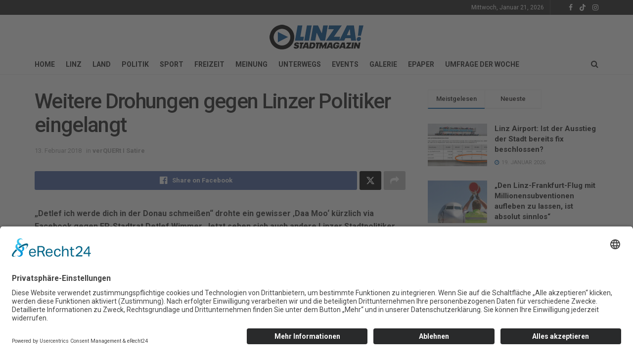

--- FILE ---
content_type: text/html; charset=UTF-8
request_url: https://www.linza.at/weitere-drohungen-gegen-linzer-politiker-eingelangt/
body_size: 32315
content:
<!doctype html>
<!--[if lt IE 7]> <html class="no-js lt-ie9 lt-ie8 lt-ie7" lang="de"> <![endif]-->
<!--[if IE 7]>    <html class="no-js lt-ie9 lt-ie8" lang="de"> <![endif]-->
<!--[if IE 8]>    <html class="no-js lt-ie9" lang="de"> <![endif]-->
<!--[if IE 9]>    <html class="no-js lt-ie10" lang="de"> <![endif]-->
<!--[if gt IE 8]><!--> <html class="no-js" lang="de"> <!--<![endif]-->
<head>
    <meta http-equiv="Content-Type" content="text/html; charset=UTF-8" />
    <meta name='viewport' content='width=device-width, initial-scale=1, user-scalable=yes' />
    <link rel="profile" href="http://gmpg.org/xfn/11" />
    <link rel="pingback" href="https://www.linza.at/xmlrpc.php" />
    <meta name='robots' content='index, follow, max-image-preview:large, max-snippet:-1, max-video-preview:-1' />
	<style>img:is([sizes="auto" i], [sizes^="auto," i]) { contain-intrinsic-size: 3000px 1500px }</style>
				<script type="text/javascript">
			  var jnews_ajax_url = '/?ajax-request=jnews'
			</script>
			<script type="text/javascript">;window.jnews=window.jnews||{},window.jnews.library=window.jnews.library||{},window.jnews.library=function(){"use strict";var e=this;e.win=window,e.doc=document,e.noop=function(){},e.globalBody=e.doc.getElementsByTagName("body")[0],e.globalBody=e.globalBody?e.globalBody:e.doc,e.win.jnewsDataStorage=e.win.jnewsDataStorage||{_storage:new WeakMap,put:function(e,t,n){this._storage.has(e)||this._storage.set(e,new Map),this._storage.get(e).set(t,n)},get:function(e,t){return this._storage.get(e).get(t)},has:function(e,t){return this._storage.has(e)&&this._storage.get(e).has(t)},remove:function(e,t){var n=this._storage.get(e).delete(t);return 0===!this._storage.get(e).size&&this._storage.delete(e),n}},e.windowWidth=function(){return e.win.innerWidth||e.docEl.clientWidth||e.globalBody.clientWidth},e.windowHeight=function(){return e.win.innerHeight||e.docEl.clientHeight||e.globalBody.clientHeight},e.requestAnimationFrame=e.win.requestAnimationFrame||e.win.webkitRequestAnimationFrame||e.win.mozRequestAnimationFrame||e.win.msRequestAnimationFrame||window.oRequestAnimationFrame||function(e){return setTimeout(e,1e3/60)},e.cancelAnimationFrame=e.win.cancelAnimationFrame||e.win.webkitCancelAnimationFrame||e.win.webkitCancelRequestAnimationFrame||e.win.mozCancelAnimationFrame||e.win.msCancelRequestAnimationFrame||e.win.oCancelRequestAnimationFrame||function(e){clearTimeout(e)},e.classListSupport="classList"in document.createElement("_"),e.hasClass=e.classListSupport?function(e,t){return e.classList.contains(t)}:function(e,t){return e.className.indexOf(t)>=0},e.addClass=e.classListSupport?function(t,n){e.hasClass(t,n)||t.classList.add(n)}:function(t,n){e.hasClass(t,n)||(t.className+=" "+n)},e.removeClass=e.classListSupport?function(t,n){e.hasClass(t,n)&&t.classList.remove(n)}:function(t,n){e.hasClass(t,n)&&(t.className=t.className.replace(n,""))},e.objKeys=function(e){var t=[];for(var n in e)Object.prototype.hasOwnProperty.call(e,n)&&t.push(n);return t},e.isObjectSame=function(e,t){var n=!0;return JSON.stringify(e)!==JSON.stringify(t)&&(n=!1),n},e.extend=function(){for(var e,t,n,o=arguments[0]||{},i=1,a=arguments.length;i<a;i++)if(null!==(e=arguments[i]))for(t in e)o!==(n=e[t])&&void 0!==n&&(o[t]=n);return o},e.dataStorage=e.win.jnewsDataStorage,e.isVisible=function(e){return 0!==e.offsetWidth&&0!==e.offsetHeight||e.getBoundingClientRect().length},e.getHeight=function(e){return e.offsetHeight||e.clientHeight||e.getBoundingClientRect().height},e.getWidth=function(e){return e.offsetWidth||e.clientWidth||e.getBoundingClientRect().width},e.supportsPassive=!1;try{var t=Object.defineProperty({},"passive",{get:function(){e.supportsPassive=!0}});"createEvent"in e.doc?e.win.addEventListener("test",null,t):"fireEvent"in e.doc&&e.win.attachEvent("test",null)}catch(e){}e.passiveOption=!!e.supportsPassive&&{passive:!0},e.setStorage=function(e,t){e="jnews-"+e;var n={expired:Math.floor(((new Date).getTime()+432e5)/1e3)};t=Object.assign(n,t);localStorage.setItem(e,JSON.stringify(t))},e.getStorage=function(e){e="jnews-"+e;var t=localStorage.getItem(e);return null!==t&&0<t.length?JSON.parse(localStorage.getItem(e)):{}},e.expiredStorage=function(){var t,n="jnews-";for(var o in localStorage)o.indexOf(n)>-1&&"undefined"!==(t=e.getStorage(o.replace(n,""))).expired&&t.expired<Math.floor((new Date).getTime()/1e3)&&localStorage.removeItem(o)},e.addEvents=function(t,n,o){for(var i in n){var a=["touchstart","touchmove"].indexOf(i)>=0&&!o&&e.passiveOption;"createEvent"in e.doc?t.addEventListener(i,n[i],a):"fireEvent"in e.doc&&t.attachEvent("on"+i,n[i])}},e.removeEvents=function(t,n){for(var o in n)"createEvent"in e.doc?t.removeEventListener(o,n[o]):"fireEvent"in e.doc&&t.detachEvent("on"+o,n[o])},e.triggerEvents=function(t,n,o){var i;o=o||{detail:null};return"createEvent"in e.doc?(!(i=e.doc.createEvent("CustomEvent")||new CustomEvent(n)).initCustomEvent||i.initCustomEvent(n,!0,!1,o),void t.dispatchEvent(i)):"fireEvent"in e.doc?((i=e.doc.createEventObject()).eventType=n,void t.fireEvent("on"+i.eventType,i)):void 0},e.getParents=function(t,n){void 0===n&&(n=e.doc);for(var o=[],i=t.parentNode,a=!1;!a;)if(i){var r=i;r.querySelectorAll(n).length?a=!0:(o.push(r),i=r.parentNode)}else o=[],a=!0;return o},e.forEach=function(e,t,n){for(var o=0,i=e.length;o<i;o++)t.call(n,e[o],o)},e.getText=function(e){return e.innerText||e.textContent},e.setText=function(e,t){var n="object"==typeof t?t.innerText||t.textContent:t;e.innerText&&(e.innerText=n),e.textContent&&(e.textContent=n)},e.httpBuildQuery=function(t){return e.objKeys(t).reduce(function t(n){var o=arguments.length>1&&void 0!==arguments[1]?arguments[1]:null;return function(i,a){var r=n[a];a=encodeURIComponent(a);var s=o?"".concat(o,"[").concat(a,"]"):a;return null==r||"function"==typeof r?(i.push("".concat(s,"=")),i):["number","boolean","string"].includes(typeof r)?(i.push("".concat(s,"=").concat(encodeURIComponent(r))),i):(i.push(e.objKeys(r).reduce(t(r,s),[]).join("&")),i)}}(t),[]).join("&")},e.get=function(t,n,o,i){return o="function"==typeof o?o:e.noop,e.ajax("GET",t,n,o,i)},e.post=function(t,n,o,i){return o="function"==typeof o?o:e.noop,e.ajax("POST",t,n,o,i)},e.ajax=function(t,n,o,i,a){var r=new XMLHttpRequest,s=n,c=e.httpBuildQuery(o);if(t=-1!=["GET","POST"].indexOf(t)?t:"GET",r.open(t,s+("GET"==t?"?"+c:""),!0),"POST"==t&&r.setRequestHeader("Content-type","application/x-www-form-urlencoded"),r.setRequestHeader("X-Requested-With","XMLHttpRequest"),r.onreadystatechange=function(){4===r.readyState&&200<=r.status&&300>r.status&&"function"==typeof i&&i.call(void 0,r.response)},void 0!==a&&!a){return{xhr:r,send:function(){r.send("POST"==t?c:null)}}}return r.send("POST"==t?c:null),{xhr:r}},e.scrollTo=function(t,n,o){function i(e,t,n){this.start=this.position(),this.change=e-this.start,this.currentTime=0,this.increment=20,this.duration=void 0===n?500:n,this.callback=t,this.finish=!1,this.animateScroll()}return Math.easeInOutQuad=function(e,t,n,o){return(e/=o/2)<1?n/2*e*e+t:-n/2*(--e*(e-2)-1)+t},i.prototype.stop=function(){this.finish=!0},i.prototype.move=function(t){e.doc.documentElement.scrollTop=t,e.globalBody.parentNode.scrollTop=t,e.globalBody.scrollTop=t},i.prototype.position=function(){return e.doc.documentElement.scrollTop||e.globalBody.parentNode.scrollTop||e.globalBody.scrollTop},i.prototype.animateScroll=function(){this.currentTime+=this.increment;var t=Math.easeInOutQuad(this.currentTime,this.start,this.change,this.duration);this.move(t),this.currentTime<this.duration&&!this.finish?e.requestAnimationFrame.call(e.win,this.animateScroll.bind(this)):this.callback&&"function"==typeof this.callback&&this.callback()},new i(t,n,o)},e.unwrap=function(t){var n,o=t;e.forEach(t,(function(e,t){n?n+=e:n=e})),o.replaceWith(n)},e.performance={start:function(e){performance.mark(e+"Start")},stop:function(e){performance.mark(e+"End"),performance.measure(e,e+"Start",e+"End")}},e.fps=function(){var t=0,n=0,o=0;!function(){var i=t=0,a=0,r=0,s=document.getElementById("fpsTable"),c=function(t){void 0===document.getElementsByTagName("body")[0]?e.requestAnimationFrame.call(e.win,(function(){c(t)})):document.getElementsByTagName("body")[0].appendChild(t)};null===s&&((s=document.createElement("div")).style.position="fixed",s.style.top="120px",s.style.left="10px",s.style.width="100px",s.style.height="20px",s.style.border="1px solid black",s.style.fontSize="11px",s.style.zIndex="100000",s.style.backgroundColor="white",s.id="fpsTable",c(s));var l=function(){o++,n=Date.now(),(a=(o/(r=(n-t)/1e3)).toPrecision(2))!=i&&(i=a,s.innerHTML=i+"fps"),1<r&&(t=n,o=0),e.requestAnimationFrame.call(e.win,l)};l()}()},e.instr=function(e,t){for(var n=0;n<t.length;n++)if(-1!==e.toLowerCase().indexOf(t[n].toLowerCase()))return!0},e.winLoad=function(t,n){function o(o){if("complete"===e.doc.readyState||"interactive"===e.doc.readyState)return!o||n?setTimeout(t,n||1):t(o),1}o()||e.addEvents(e.win,{load:o})},e.docReady=function(t,n){function o(o){if("complete"===e.doc.readyState||"interactive"===e.doc.readyState)return!o||n?setTimeout(t,n||1):t(o),1}o()||e.addEvents(e.doc,{DOMContentLoaded:o})},e.fireOnce=function(){e.docReady((function(){e.assets=e.assets||[],e.assets.length&&(e.boot(),e.load_assets())}),50)},e.boot=function(){e.length&&e.doc.querySelectorAll("style[media]").forEach((function(e){"not all"==e.getAttribute("media")&&e.removeAttribute("media")}))},e.create_js=function(t,n){var o=e.doc.createElement("script");switch(o.setAttribute("src",t),n){case"defer":o.setAttribute("defer",!0);break;case"async":o.setAttribute("async",!0);break;case"deferasync":o.setAttribute("defer",!0),o.setAttribute("async",!0)}e.globalBody.appendChild(o)},e.load_assets=function(){"object"==typeof e.assets&&e.forEach(e.assets.slice(0),(function(t,n){var o="";t.defer&&(o+="defer"),t.async&&(o+="async"),e.create_js(t.url,o);var i=e.assets.indexOf(t);i>-1&&e.assets.splice(i,1)})),e.assets=jnewsoption.au_scripts=window.jnewsads=[]},e.setCookie=function(e,t,n){var o="";if(n){var i=new Date;i.setTime(i.getTime()+24*n*60*60*1e3),o="; expires="+i.toUTCString()}document.cookie=e+"="+(t||"")+o+"; path=/"},e.getCookie=function(e){for(var t=e+"=",n=document.cookie.split(";"),o=0;o<n.length;o++){for(var i=n[o];" "==i.charAt(0);)i=i.substring(1,i.length);if(0==i.indexOf(t))return i.substring(t.length,i.length)}return null},e.eraseCookie=function(e){document.cookie=e+"=; Path=/; Expires=Thu, 01 Jan 1970 00:00:01 GMT;"},e.docReady((function(){e.globalBody=e.globalBody==e.doc?e.doc.getElementsByTagName("body")[0]:e.globalBody,e.globalBody=e.globalBody?e.globalBody:e.doc})),e.winLoad((function(){e.winLoad((function(){var t=!1;if(void 0!==window.jnewsadmin)if(void 0!==window.file_version_checker){var n=e.objKeys(window.file_version_checker);n.length?n.forEach((function(e){t||"10.0.4"===window.file_version_checker[e]||(t=!0)})):t=!0}else t=!0;t&&(window.jnewsHelper.getMessage(),window.jnewsHelper.getNotice())}),2500)}))},window.jnews.library=new window.jnews.library;</script><script id="usercentrics-cmp"  data-settings-id="3_cutFa8kYba83" src="https://app.usercentrics.eu/browser-ui/latest/loader.js" defer></script>
	<!-- This site is optimized with the Yoast SEO plugin v24.0 - https://yoast.com/wordpress/plugins/seo/ -->
	<title>Weitere Drohungen gegen Linzer Politiker eingelangt - LINZA!</title>
	<link rel="canonical" href="https://www.linza.at/weitere-drohungen-gegen-linzer-politiker-eingelangt/" />
	<meta property="og:locale" content="de_DE" />
	<meta property="og:type" content="article" />
	<meta property="og:title" content="Weitere Drohungen gegen Linzer Politiker eingelangt - LINZA!" />
	<meta property="og:description" content="„Detlef ich werde dich in der Donau schmeißen“ drohte ein gewisser &#8218;Daa Moo&#8216; kürzlich via Facebook gegen FP-Stadtrat Detlef Wimmer. Jetzt sehen sich auch andere Linzer Stadtpolitiker ähnlichen, noch viel wüsteren Drohungen ausgesetzt. Die verQUERt-Redaktion hat sich mal umgehört. Nicht lange um eine Drohung bitten ließ sich die stets hochsubversiv auftretende Junge SPÖ: &#8222;Wir lassen [&hellip;]" />
	<meta property="og:url" content="https://www.linza.at/weitere-drohungen-gegen-linzer-politiker-eingelangt/" />
	<meta property="og:site_name" content="LINZA!" />
	<meta property="article:publisher" content="https://www.facebook.com/linza.magazin" />
	<meta property="article:published_time" content="2015-01-21T04:48:09+00:00" />
	<meta property="article:modified_time" content="2018-02-13T13:14:07+00:00" />
	<meta name="author" content="Wilson Holz" />
	<meta name="twitter:label1" content="Verfasst von" />
	<meta name="twitter:data1" content="Wilson Holz" />
	<meta name="twitter:label2" content="Geschätzte Lesezeit" />
	<meta name="twitter:data2" content="2 Minuten" />
	<script type="application/ld+json" class="yoast-schema-graph">{"@context":"https://schema.org","@graph":[{"@type":"Article","@id":"https://www.linza.at/weitere-drohungen-gegen-linzer-politiker-eingelangt/#article","isPartOf":{"@id":"https://www.linza.at/weitere-drohungen-gegen-linzer-politiker-eingelangt/"},"author":{"name":"Wilson Holz","@id":"https://www.linza.at/#/schema/person/01ee35cb00ccc89cda1171b1e8af9d75"},"headline":"Weitere Drohungen gegen Linzer Politiker eingelangt","datePublished":"2015-01-21T04:48:09+00:00","dateModified":"2018-02-13T13:14:07+00:00","mainEntityOfPage":{"@id":"https://www.linza.at/weitere-drohungen-gegen-linzer-politiker-eingelangt/"},"wordCount":311,"commentCount":0,"publisher":{"@id":"https://www.linza.at/#organization"},"keywords":["baier","buchmayr","fpö","grüne","kpö","luger","övp","spö","wimmer"],"articleSection":["verQUERt I Satire"],"inLanguage":"de","potentialAction":[{"@type":"CommentAction","name":"Comment","target":["https://www.linza.at/weitere-drohungen-gegen-linzer-politiker-eingelangt/#respond"]}]},{"@type":"WebPage","@id":"https://www.linza.at/weitere-drohungen-gegen-linzer-politiker-eingelangt/","url":"https://www.linza.at/weitere-drohungen-gegen-linzer-politiker-eingelangt/","name":"Weitere Drohungen gegen Linzer Politiker eingelangt - LINZA!","isPartOf":{"@id":"https://www.linza.at/#website"},"datePublished":"2015-01-21T04:48:09+00:00","dateModified":"2018-02-13T13:14:07+00:00","breadcrumb":{"@id":"https://www.linza.at/weitere-drohungen-gegen-linzer-politiker-eingelangt/#breadcrumb"},"inLanguage":"de","potentialAction":[{"@type":"ReadAction","target":["https://www.linza.at/weitere-drohungen-gegen-linzer-politiker-eingelangt/"]}]},{"@type":"BreadcrumbList","@id":"https://www.linza.at/weitere-drohungen-gegen-linzer-politiker-eingelangt/#breadcrumb","itemListElement":[{"@type":"ListItem","position":1,"name":"Home","item":"https://www.linza.at/"},{"@type":"ListItem","position":2,"name":"Weitere Drohungen gegen Linzer Politiker eingelangt"}]},{"@type":"WebSite","@id":"https://www.linza.at/#website","url":"https://www.linza.at/","name":"LINZA! STADTMAGAZIN","description":"stadtmagazin I cityguide","publisher":{"@id":"https://www.linza.at/#organization"},"potentialAction":[{"@type":"SearchAction","target":{"@type":"EntryPoint","urlTemplate":"https://www.linza.at/?s={search_term_string}"},"query-input":{"@type":"PropertyValueSpecification","valueRequired":true,"valueName":"search_term_string"}}],"inLanguage":"de"},{"@type":"Organization","@id":"https://www.linza.at/#organization","name":"LINZA! STADTMAGAZIN","url":"https://www.linza.at/","logo":{"@type":"ImageObject","inLanguage":"de","@id":"https://www.linza.at/#/schema/logo/image/","url":"https://www.linza.at/wp-content/uploads/2019/12/LINZA-Logo-2020.jpg","contentUrl":"https://www.linza.at/wp-content/uploads/2019/12/LINZA-Logo-2020.jpg","width":2160,"height":611,"caption":"LINZA! STADTMAGAZIN"},"image":{"@id":"https://www.linza.at/#/schema/logo/image/"},"sameAs":["https://www.facebook.com/linza.magazin","https://www.tiktok.com/@linzamagazin","https://www.instagram.com/linza.magazin/"]},{"@type":"Person","@id":"https://www.linza.at/#/schema/person/01ee35cb00ccc89cda1171b1e8af9d75","name":"Wilson Holz","image":{"@type":"ImageObject","inLanguage":"de","@id":"https://www.linza.at/#/schema/person/image/","url":"https://secure.gravatar.com/avatar/5053dc0fd12dfd63fa88ab4c6d7b7a21?s=96&d=mm&r=g","contentUrl":"https://secure.gravatar.com/avatar/5053dc0fd12dfd63fa88ab4c6d7b7a21?s=96&d=mm&r=g","caption":"Wilson Holz"},"url":"https://www.linza.at/author/wilson-holz/"}]}</script>
	<!-- / Yoast SEO plugin. -->


<link rel='dns-prefetch' href='//www.googletagmanager.com' />
<link rel='dns-prefetch' href='//fonts.googleapis.com' />
<link rel='dns-prefetch' href='//pagead2.googlesyndication.com' />
<link rel='preconnect' href='https://fonts.gstatic.com' />
<link rel="alternate" type="application/rss+xml" title="LINZA! &raquo; Feed" href="https://www.linza.at/feed/" />
<link rel="alternate" type="application/rss+xml" title="LINZA! &raquo; Kommentar-Feed" href="https://www.linza.at/comments/feed/" />
<link rel="alternate" type="application/rss+xml" title="LINZA! &raquo; Weitere Drohungen gegen Linzer Politiker eingelangt-Kommentar-Feed" href="https://www.linza.at/weitere-drohungen-gegen-linzer-politiker-eingelangt/feed/" />
<script type="text/javascript">
/* <![CDATA[ */
window._wpemojiSettings = {"baseUrl":"https:\/\/s.w.org\/images\/core\/emoji\/15.0.3\/72x72\/","ext":".png","svgUrl":"https:\/\/s.w.org\/images\/core\/emoji\/15.0.3\/svg\/","svgExt":".svg","source":{"concatemoji":"https:\/\/www.linza.at\/wp-includes\/js\/wp-emoji-release.min.js?ver=6.7.4"}};
/*! This file is auto-generated */
!function(i,n){var o,s,e;function c(e){try{var t={supportTests:e,timestamp:(new Date).valueOf()};sessionStorage.setItem(o,JSON.stringify(t))}catch(e){}}function p(e,t,n){e.clearRect(0,0,e.canvas.width,e.canvas.height),e.fillText(t,0,0);var t=new Uint32Array(e.getImageData(0,0,e.canvas.width,e.canvas.height).data),r=(e.clearRect(0,0,e.canvas.width,e.canvas.height),e.fillText(n,0,0),new Uint32Array(e.getImageData(0,0,e.canvas.width,e.canvas.height).data));return t.every(function(e,t){return e===r[t]})}function u(e,t,n){switch(t){case"flag":return n(e,"\ud83c\udff3\ufe0f\u200d\u26a7\ufe0f","\ud83c\udff3\ufe0f\u200b\u26a7\ufe0f")?!1:!n(e,"\ud83c\uddfa\ud83c\uddf3","\ud83c\uddfa\u200b\ud83c\uddf3")&&!n(e,"\ud83c\udff4\udb40\udc67\udb40\udc62\udb40\udc65\udb40\udc6e\udb40\udc67\udb40\udc7f","\ud83c\udff4\u200b\udb40\udc67\u200b\udb40\udc62\u200b\udb40\udc65\u200b\udb40\udc6e\u200b\udb40\udc67\u200b\udb40\udc7f");case"emoji":return!n(e,"\ud83d\udc26\u200d\u2b1b","\ud83d\udc26\u200b\u2b1b")}return!1}function f(e,t,n){var r="undefined"!=typeof WorkerGlobalScope&&self instanceof WorkerGlobalScope?new OffscreenCanvas(300,150):i.createElement("canvas"),a=r.getContext("2d",{willReadFrequently:!0}),o=(a.textBaseline="top",a.font="600 32px Arial",{});return e.forEach(function(e){o[e]=t(a,e,n)}),o}function t(e){var t=i.createElement("script");t.src=e,t.defer=!0,i.head.appendChild(t)}"undefined"!=typeof Promise&&(o="wpEmojiSettingsSupports",s=["flag","emoji"],n.supports={everything:!0,everythingExceptFlag:!0},e=new Promise(function(e){i.addEventListener("DOMContentLoaded",e,{once:!0})}),new Promise(function(t){var n=function(){try{var e=JSON.parse(sessionStorage.getItem(o));if("object"==typeof e&&"number"==typeof e.timestamp&&(new Date).valueOf()<e.timestamp+604800&&"object"==typeof e.supportTests)return e.supportTests}catch(e){}return null}();if(!n){if("undefined"!=typeof Worker&&"undefined"!=typeof OffscreenCanvas&&"undefined"!=typeof URL&&URL.createObjectURL&&"undefined"!=typeof Blob)try{var e="postMessage("+f.toString()+"("+[JSON.stringify(s),u.toString(),p.toString()].join(",")+"));",r=new Blob([e],{type:"text/javascript"}),a=new Worker(URL.createObjectURL(r),{name:"wpTestEmojiSupports"});return void(a.onmessage=function(e){c(n=e.data),a.terminate(),t(n)})}catch(e){}c(n=f(s,u,p))}t(n)}).then(function(e){for(var t in e)n.supports[t]=e[t],n.supports.everything=n.supports.everything&&n.supports[t],"flag"!==t&&(n.supports.everythingExceptFlag=n.supports.everythingExceptFlag&&n.supports[t]);n.supports.everythingExceptFlag=n.supports.everythingExceptFlag&&!n.supports.flag,n.DOMReady=!1,n.readyCallback=function(){n.DOMReady=!0}}).then(function(){return e}).then(function(){var e;n.supports.everything||(n.readyCallback(),(e=n.source||{}).concatemoji?t(e.concatemoji):e.wpemoji&&e.twemoji&&(t(e.twemoji),t(e.wpemoji)))}))}((window,document),window._wpemojiSettings);
/* ]]> */
</script>
<style id='wp-emoji-styles-inline-css' type='text/css'>

	img.wp-smiley, img.emoji {
		display: inline !important;
		border: none !important;
		box-shadow: none !important;
		height: 1em !important;
		width: 1em !important;
		margin: 0 0.07em !important;
		vertical-align: -0.1em !important;
		background: none !important;
		padding: 0 !important;
	}
</style>
<link rel='stylesheet' id='wp-block-library-css' href='https://www.linza.at/wp-content/plugins/gutenberg/build/block-library/style.css?ver=19.8.0' type='text/css' media='all' />
<style id='classic-theme-styles-inline-css' type='text/css'>
/*! This file is auto-generated */
.wp-block-button__link{color:#fff;background-color:#32373c;border-radius:9999px;box-shadow:none;text-decoration:none;padding:calc(.667em + 2px) calc(1.333em + 2px);font-size:1.125em}.wp-block-file__button{background:#32373c;color:#fff;text-decoration:none}
</style>
<link rel='stylesheet' id='it_epoll_style-css' href='https://www.linza.at/wp-content/plugins/epoll-wp-voting-pro/assets/css/it_epoll_frontend.css?ver=3.1.3' type='text/css' media='' />
<link rel='stylesheet' id='fb-widget-frontend-style-css' href='https://www.linza.at/wp-content/plugins/facebook-pagelike-widget/assets/css/style.css?ver=1.0.0' type='text/css' media='all' />
<style id='global-styles-inline-css' type='text/css'>
:root{--wp--preset--aspect-ratio--square: 1;--wp--preset--aspect-ratio--4-3: 4/3;--wp--preset--aspect-ratio--3-4: 3/4;--wp--preset--aspect-ratio--3-2: 3/2;--wp--preset--aspect-ratio--2-3: 2/3;--wp--preset--aspect-ratio--16-9: 16/9;--wp--preset--aspect-ratio--9-16: 9/16;--wp--preset--color--black: #000000;--wp--preset--color--cyan-bluish-gray: #abb8c3;--wp--preset--color--white: #ffffff;--wp--preset--color--pale-pink: #f78da7;--wp--preset--color--vivid-red: #cf2e2e;--wp--preset--color--luminous-vivid-orange: #ff6900;--wp--preset--color--luminous-vivid-amber: #fcb900;--wp--preset--color--light-green-cyan: #7bdcb5;--wp--preset--color--vivid-green-cyan: #00d084;--wp--preset--color--pale-cyan-blue: #8ed1fc;--wp--preset--color--vivid-cyan-blue: #0693e3;--wp--preset--color--vivid-purple: #9b51e0;--wp--preset--gradient--vivid-cyan-blue-to-vivid-purple: linear-gradient(135deg,rgba(6,147,227,1) 0%,rgb(155,81,224) 100%);--wp--preset--gradient--light-green-cyan-to-vivid-green-cyan: linear-gradient(135deg,rgb(122,220,180) 0%,rgb(0,208,130) 100%);--wp--preset--gradient--luminous-vivid-amber-to-luminous-vivid-orange: linear-gradient(135deg,rgba(252,185,0,1) 0%,rgba(255,105,0,1) 100%);--wp--preset--gradient--luminous-vivid-orange-to-vivid-red: linear-gradient(135deg,rgba(255,105,0,1) 0%,rgb(207,46,46) 100%);--wp--preset--gradient--very-light-gray-to-cyan-bluish-gray: linear-gradient(135deg,rgb(238,238,238) 0%,rgb(169,184,195) 100%);--wp--preset--gradient--cool-to-warm-spectrum: linear-gradient(135deg,rgb(74,234,220) 0%,rgb(151,120,209) 20%,rgb(207,42,186) 40%,rgb(238,44,130) 60%,rgb(251,105,98) 80%,rgb(254,248,76) 100%);--wp--preset--gradient--blush-light-purple: linear-gradient(135deg,rgb(255,206,236) 0%,rgb(152,150,240) 100%);--wp--preset--gradient--blush-bordeaux: linear-gradient(135deg,rgb(254,205,165) 0%,rgb(254,45,45) 50%,rgb(107,0,62) 100%);--wp--preset--gradient--luminous-dusk: linear-gradient(135deg,rgb(255,203,112) 0%,rgb(199,81,192) 50%,rgb(65,88,208) 100%);--wp--preset--gradient--pale-ocean: linear-gradient(135deg,rgb(255,245,203) 0%,rgb(182,227,212) 50%,rgb(51,167,181) 100%);--wp--preset--gradient--electric-grass: linear-gradient(135deg,rgb(202,248,128) 0%,rgb(113,206,126) 100%);--wp--preset--gradient--midnight: linear-gradient(135deg,rgb(2,3,129) 0%,rgb(40,116,252) 100%);--wp--preset--font-size--small: 13px;--wp--preset--font-size--medium: 20px;--wp--preset--font-size--large: 36px;--wp--preset--font-size--x-large: 42px;--wp--preset--spacing--20: 0.44rem;--wp--preset--spacing--30: 0.67rem;--wp--preset--spacing--40: 1rem;--wp--preset--spacing--50: 1.5rem;--wp--preset--spacing--60: 2.25rem;--wp--preset--spacing--70: 3.38rem;--wp--preset--spacing--80: 5.06rem;--wp--preset--shadow--natural: 6px 6px 9px rgba(0, 0, 0, 0.2);--wp--preset--shadow--deep: 12px 12px 50px rgba(0, 0, 0, 0.4);--wp--preset--shadow--sharp: 6px 6px 0px rgba(0, 0, 0, 0.2);--wp--preset--shadow--outlined: 6px 6px 0px -3px rgba(255, 255, 255, 1), 6px 6px rgba(0, 0, 0, 1);--wp--preset--shadow--crisp: 6px 6px 0px rgba(0, 0, 0, 1);}:where(.is-layout-flex){gap: 0.5em;}:where(.is-layout-grid){gap: 0.5em;}body .is-layout-flex{display: flex;}.is-layout-flex{flex-wrap: wrap;align-items: center;}.is-layout-flex > :is(*, div){margin: 0;}body .is-layout-grid{display: grid;}.is-layout-grid > :is(*, div){margin: 0;}:where(.wp-block-columns.is-layout-flex){gap: 2em;}:where(.wp-block-columns.is-layout-grid){gap: 2em;}:where(.wp-block-post-template.is-layout-flex){gap: 1.25em;}:where(.wp-block-post-template.is-layout-grid){gap: 1.25em;}.has-black-color{color: var(--wp--preset--color--black) !important;}.has-cyan-bluish-gray-color{color: var(--wp--preset--color--cyan-bluish-gray) !important;}.has-white-color{color: var(--wp--preset--color--white) !important;}.has-pale-pink-color{color: var(--wp--preset--color--pale-pink) !important;}.has-vivid-red-color{color: var(--wp--preset--color--vivid-red) !important;}.has-luminous-vivid-orange-color{color: var(--wp--preset--color--luminous-vivid-orange) !important;}.has-luminous-vivid-amber-color{color: var(--wp--preset--color--luminous-vivid-amber) !important;}.has-light-green-cyan-color{color: var(--wp--preset--color--light-green-cyan) !important;}.has-vivid-green-cyan-color{color: var(--wp--preset--color--vivid-green-cyan) !important;}.has-pale-cyan-blue-color{color: var(--wp--preset--color--pale-cyan-blue) !important;}.has-vivid-cyan-blue-color{color: var(--wp--preset--color--vivid-cyan-blue) !important;}.has-vivid-purple-color{color: var(--wp--preset--color--vivid-purple) !important;}.has-black-background-color{background-color: var(--wp--preset--color--black) !important;}.has-cyan-bluish-gray-background-color{background-color: var(--wp--preset--color--cyan-bluish-gray) !important;}.has-white-background-color{background-color: var(--wp--preset--color--white) !important;}.has-pale-pink-background-color{background-color: var(--wp--preset--color--pale-pink) !important;}.has-vivid-red-background-color{background-color: var(--wp--preset--color--vivid-red) !important;}.has-luminous-vivid-orange-background-color{background-color: var(--wp--preset--color--luminous-vivid-orange) !important;}.has-luminous-vivid-amber-background-color{background-color: var(--wp--preset--color--luminous-vivid-amber) !important;}.has-light-green-cyan-background-color{background-color: var(--wp--preset--color--light-green-cyan) !important;}.has-vivid-green-cyan-background-color{background-color: var(--wp--preset--color--vivid-green-cyan) !important;}.has-pale-cyan-blue-background-color{background-color: var(--wp--preset--color--pale-cyan-blue) !important;}.has-vivid-cyan-blue-background-color{background-color: var(--wp--preset--color--vivid-cyan-blue) !important;}.has-vivid-purple-background-color{background-color: var(--wp--preset--color--vivid-purple) !important;}.has-black-border-color{border-color: var(--wp--preset--color--black) !important;}.has-cyan-bluish-gray-border-color{border-color: var(--wp--preset--color--cyan-bluish-gray) !important;}.has-white-border-color{border-color: var(--wp--preset--color--white) !important;}.has-pale-pink-border-color{border-color: var(--wp--preset--color--pale-pink) !important;}.has-vivid-red-border-color{border-color: var(--wp--preset--color--vivid-red) !important;}.has-luminous-vivid-orange-border-color{border-color: var(--wp--preset--color--luminous-vivid-orange) !important;}.has-luminous-vivid-amber-border-color{border-color: var(--wp--preset--color--luminous-vivid-amber) !important;}.has-light-green-cyan-border-color{border-color: var(--wp--preset--color--light-green-cyan) !important;}.has-vivid-green-cyan-border-color{border-color: var(--wp--preset--color--vivid-green-cyan) !important;}.has-pale-cyan-blue-border-color{border-color: var(--wp--preset--color--pale-cyan-blue) !important;}.has-vivid-cyan-blue-border-color{border-color: var(--wp--preset--color--vivid-cyan-blue) !important;}.has-vivid-purple-border-color{border-color: var(--wp--preset--color--vivid-purple) !important;}.has-vivid-cyan-blue-to-vivid-purple-gradient-background{background: var(--wp--preset--gradient--vivid-cyan-blue-to-vivid-purple) !important;}.has-light-green-cyan-to-vivid-green-cyan-gradient-background{background: var(--wp--preset--gradient--light-green-cyan-to-vivid-green-cyan) !important;}.has-luminous-vivid-amber-to-luminous-vivid-orange-gradient-background{background: var(--wp--preset--gradient--luminous-vivid-amber-to-luminous-vivid-orange) !important;}.has-luminous-vivid-orange-to-vivid-red-gradient-background{background: var(--wp--preset--gradient--luminous-vivid-orange-to-vivid-red) !important;}.has-very-light-gray-to-cyan-bluish-gray-gradient-background{background: var(--wp--preset--gradient--very-light-gray-to-cyan-bluish-gray) !important;}.has-cool-to-warm-spectrum-gradient-background{background: var(--wp--preset--gradient--cool-to-warm-spectrum) !important;}.has-blush-light-purple-gradient-background{background: var(--wp--preset--gradient--blush-light-purple) !important;}.has-blush-bordeaux-gradient-background{background: var(--wp--preset--gradient--blush-bordeaux) !important;}.has-luminous-dusk-gradient-background{background: var(--wp--preset--gradient--luminous-dusk) !important;}.has-pale-ocean-gradient-background{background: var(--wp--preset--gradient--pale-ocean) !important;}.has-electric-grass-gradient-background{background: var(--wp--preset--gradient--electric-grass) !important;}.has-midnight-gradient-background{background: var(--wp--preset--gradient--midnight) !important;}.has-small-font-size{font-size: var(--wp--preset--font-size--small) !important;}.has-medium-font-size{font-size: var(--wp--preset--font-size--medium) !important;}.has-large-font-size{font-size: var(--wp--preset--font-size--large) !important;}.has-x-large-font-size{font-size: var(--wp--preset--font-size--x-large) !important;}
:where(.wp-block-columns.is-layout-flex){gap: 2em;}:where(.wp-block-columns.is-layout-grid){gap: 2em;}
:root :where(.wp-block-pullquote){font-size: 1.5em;line-height: 1.6;}
:where(.wp-block-post-template.is-layout-flex){gap: 1.25em;}:where(.wp-block-post-template.is-layout-grid){gap: 1.25em;}
</style>
<link rel='stylesheet' id='jnews-parent-style-css' href='https://www.linza.at/wp-content/themes/jnews/style.css?ver=6.7.4' type='text/css' media='all' />
<link rel='stylesheet' id='js_composer_front-css' href='https://www.linza.at/wp-content/plugins/js_composer/assets/css/js_composer.min.css?ver=8.0' type='text/css' media='all' />
<link rel='stylesheet' id='jeg_customizer_font-css' href='//fonts.googleapis.com/css?family=Roboto%3Aregular%2C500%2C700%2C500%2Cregular&#038;display=swap&#038;ver=1.3.0' type='text/css' media='all' />
<link rel='stylesheet' id='jnews-frontend-css' href='https://www.linza.at/wp-content/themes/jnews/assets/dist/frontend.min.css?ver=1.0.0' type='text/css' media='all' />
<link rel='stylesheet' id='jnews-js-composer-css' href='https://www.linza.at/wp-content/themes/jnews/assets/css/js-composer-frontend.css?ver=1.0.0' type='text/css' media='all' />
<link rel='stylesheet' id='jnews-style-css' href='https://www.linza.at/wp-content/themes/jnews-child/style.css?ver=1.0.0' type='text/css' media='all' />
<link rel='stylesheet' id='jnews-darkmode-css' href='https://www.linza.at/wp-content/themes/jnews/assets/css/darkmode.css?ver=1.0.0' type='text/css' media='all' />
<link rel='stylesheet' id='jnews-social-login-style-css' href='https://www.linza.at/wp-content/plugins/jnews-social-login/assets/css/plugin.css?ver=11.0.4' type='text/css' media='all' />
<link rel='stylesheet' id='jnews-tiktok-css' href='https://www.linza.at/wp-content/plugins/jnews-tiktok/assets/css/frontend.css?ver=11.0.2' type='text/css' media='all' />
<link rel='stylesheet' id='jnews-select-share-css' href='https://www.linza.at/wp-content/plugins/jnews-social-share/assets/css/plugin.css' type='text/css' media='all' />
<!--n2css--><!--n2js--><script type="text/javascript" src="https://www.linza.at/wp-includes/js/jquery/jquery.min.js?ver=3.7.1" id="jquery-core-js"></script>
<script type="text/javascript" src="https://www.linza.at/wp-includes/js/jquery/jquery-migrate.min.js?ver=3.4.1" id="jquery-migrate-js"></script>
<script type="text/javascript" id="it_epoll_ajax-js-extra">
/* <![CDATA[ */
var it_epoll_ajax_obj = {"ajax_url":"https:\/\/www.linza.at\/wp-admin\/admin-ajax.php"};
/* ]]> */
</script>
<script type="text/javascript" src="https://www.linza.at/wp-content/plugins/epoll-wp-voting-pro/assets/js/it_epoll_vote.js?ver=3.1.3" id="it_epoll_ajax-js"></script>
<script type="text/javascript" src="https://www.linza.at/wp-content/plugins/epoll-wp-voting-pro/assets/js/jquery.validate.min.js?ver=6.7.4" id="it_epoll_validetta_script-js"></script>
<script type="text/javascript" src="https://www.linza.at/wp-content/plugins/epoll-wp-voting-pro/assets/js/it_epoll_frontend.js?ver=3.1.3" id="it_epoll_script-js"></script>
<script type="text/javascript" src="https://www.googletagmanager.com/gtag/js?id=G-BD5LT1GHNG" id="jnews-google-tag-manager-js" defer></script>
<script type="text/javascript" id="jnews-google-tag-manager-js-after">
/* <![CDATA[ */
				window.addEventListener('DOMContentLoaded', function() {
					(function() {
						window.dataLayer = window.dataLayer || [];
						function gtag(){dataLayer.push(arguments);}
						gtag('js', new Date());
						gtag('config', 'G-BD5LT1GHNG');
					})();
				});
				
/* ]]> */
</script>

<!-- Google Tag (gtac.js) durch Site-Kit hinzugefügt -->
<!-- Von Site Kit hinzugefügtes Google-Analytics-Snippet -->
<script type="text/javascript" src="https://www.googletagmanager.com/gtag/js?id=GT-KFTQTXL" id="google_gtagjs-js" async></script>
<script type="text/javascript" id="google_gtagjs-js-after">
/* <![CDATA[ */
window.dataLayer = window.dataLayer || [];function gtag(){dataLayer.push(arguments);}
gtag("set","linker",{"domains":["www.linza.at"]});
gtag("js", new Date());
gtag("set", "developer_id.dZTNiMT", true);
gtag("config", "GT-KFTQTXL");
 window._googlesitekit = window._googlesitekit || {}; window._googlesitekit.throttledEvents = []; window._googlesitekit.gtagEvent = (name, data) => { var key = JSON.stringify( { name, data } ); if ( !! window._googlesitekit.throttledEvents[ key ] ) { return; } window._googlesitekit.throttledEvents[ key ] = true; setTimeout( () => { delete window._googlesitekit.throttledEvents[ key ]; }, 5 ); gtag( "event", name, { ...data, event_source: "site-kit" } ); }; 
/* ]]> */
</script>
<script></script><link rel="https://api.w.org/" href="https://www.linza.at/wp-json/" /><link rel="alternate" title="JSON" type="application/json" href="https://www.linza.at/wp-json/wp/v2/posts/4013" /><link rel="EditURI" type="application/rsd+xml" title="RSD" href="https://www.linza.at/xmlrpc.php?rsd" />
<meta name="generator" content="WordPress 6.7.4" />
<link rel='shortlink' href='https://www.linza.at/?p=4013' />
<link rel="alternate" title="oEmbed (JSON)" type="application/json+oembed" href="https://www.linza.at/wp-json/oembed/1.0/embed?url=https%3A%2F%2Fwww.linza.at%2Fweitere-drohungen-gegen-linzer-politiker-eingelangt%2F" />
<link rel="alternate" title="oEmbed (XML)" type="text/xml+oembed" href="https://www.linza.at/wp-json/oembed/1.0/embed?url=https%3A%2F%2Fwww.linza.at%2Fweitere-drohungen-gegen-linzer-politiker-eingelangt%2F&#038;format=xml" />
<meta name="generator" content="Site Kit by Google 1.163.0" />

<!-- Facebook Like Thumbnail (v0.4) -->
<meta property="og:image" content="http://www.landeshauptblatt.at/wp-content/uploads/2014/10/logo-landeshauptblatt.jpg" />
<!-- using default fallback -->
<!-- Facebook Like Thumbnail (By Ashfame - https://github.com/ashfame/facebook-like-thumbnail) -->


<!-- Durch Site Kit hinzugefügte Google AdSense Metatags -->
<meta name="google-adsense-platform-account" content="ca-host-pub-2644536267352236">
<meta name="google-adsense-platform-domain" content="sitekit.withgoogle.com">
<!-- Beende durch Site Kit hinzugefügte Google AdSense Metatags -->
<meta name="generator" content="Powered by WPBakery Page Builder - drag and drop page builder for WordPress."/>

<!-- Von Site Kit hinzugefügtes Google-AdSense-Snippet -->
<script type="text/javascript" async="async" src="https://pagead2.googlesyndication.com/pagead/js/adsbygoogle.js?client=ca-pub-7228205376483119&amp;host=ca-host-pub-2644536267352236" crossorigin="anonymous"></script>

<!-- Ende des von Site Kit hinzugefügten Google-AdSense-Snippets -->
<script type='application/ld+json'>{"@context":"http:\/\/schema.org","@type":"Organization","@id":"https:\/\/www.linza.at\/#organization","url":"https:\/\/www.linza.at\/","name":"","logo":{"@type":"ImageObject","url":""},"sameAs":["https:\/\/www.facebook.com\/linza.magazin\/","https:\/\/www.tiktok.com\/@linzamagazin","https:\/\/www.instagram.com\/linza.magazin\/"]}</script>
<script type='application/ld+json'>{"@context":"http:\/\/schema.org","@type":"WebSite","@id":"https:\/\/www.linza.at\/#website","url":"https:\/\/www.linza.at\/","name":"","potentialAction":{"@type":"SearchAction","target":"https:\/\/www.linza.at\/?s={search_term_string}","query-input":"required name=search_term_string"}}</script>
<link rel="icon" href="https://www.linza.at/wp-content/uploads/2024/11/favicon.ico" sizes="32x32" />
<link rel="icon" href="https://www.linza.at/wp-content/uploads/2024/11/favicon.ico" sizes="192x192" />
<link rel="apple-touch-icon" href="https://www.linza.at/wp-content/uploads/2024/11/favicon.ico" />
<meta name="msapplication-TileImage" content="https://www.linza.at/wp-content/uploads/2024/11/favicon.ico" />
<style id="jeg_dynamic_css" type="text/css" data-type="jeg_custom-css">body { --j-body-color : #211c1c; --j-accent-color : #005ca9ff; --j-alt-color : #005ca9ff; } body,.jeg_newsfeed_list .tns-outer .tns-controls button,.jeg_filter_button,.owl-carousel .owl-nav div,.jeg_readmore,.jeg_hero_style_7 .jeg_post_meta a,.widget_calendar thead th,.widget_calendar tfoot a,.jeg_socialcounter a,.entry-header .jeg_meta_like a,.entry-header .jeg_meta_comment a,.entry-header .jeg_meta_donation a,.entry-header .jeg_meta_bookmark a,.entry-content tbody tr:hover,.entry-content th,.jeg_splitpost_nav li:hover a,#breadcrumbs a,.jeg_author_socials a:hover,.jeg_footer_content a,.jeg_footer_bottom a,.jeg_cartcontent,.woocommerce .woocommerce-breadcrumb a { color : #211c1c; } a, .jeg_menu_style_5>li>a:hover, .jeg_menu_style_5>li.sfHover>a, .jeg_menu_style_5>li.current-menu-item>a, .jeg_menu_style_5>li.current-menu-ancestor>a, .jeg_navbar .jeg_menu:not(.jeg_main_menu)>li>a:hover, .jeg_midbar .jeg_menu:not(.jeg_main_menu)>li>a:hover, .jeg_side_tabs li.active, .jeg_block_heading_5 strong, .jeg_block_heading_6 strong, .jeg_block_heading_7 strong, .jeg_block_heading_8 strong, .jeg_subcat_list li a:hover, .jeg_subcat_list li button:hover, .jeg_pl_lg_7 .jeg_thumb .jeg_post_category a, .jeg_pl_xs_2:before, .jeg_pl_xs_4 .jeg_postblock_content:before, .jeg_postblock .jeg_post_title a:hover, .jeg_hero_style_6 .jeg_post_title a:hover, .jeg_sidefeed .jeg_pl_xs_3 .jeg_post_title a:hover, .widget_jnews_popular .jeg_post_title a:hover, .jeg_meta_author a, .widget_archive li a:hover, .widget_pages li a:hover, .widget_meta li a:hover, .widget_recent_entries li a:hover, .widget_rss li a:hover, .widget_rss cite, .widget_categories li a:hover, .widget_categories li.current-cat>a, #breadcrumbs a:hover, .jeg_share_count .counts, .commentlist .bypostauthor>.comment-body>.comment-author>.fn, span.required, .jeg_review_title, .bestprice .price, .authorlink a:hover, .jeg_vertical_playlist .jeg_video_playlist_play_icon, .jeg_vertical_playlist .jeg_video_playlist_item.active .jeg_video_playlist_thumbnail:before, .jeg_horizontal_playlist .jeg_video_playlist_play, .woocommerce li.product .pricegroup .button, .widget_display_forums li a:hover, .widget_display_topics li:before, .widget_display_replies li:before, .widget_display_views li:before, .bbp-breadcrumb a:hover, .jeg_mobile_menu li.sfHover>a, .jeg_mobile_menu li a:hover, .split-template-6 .pagenum, .jeg_mobile_menu_style_5>li>a:hover, .jeg_mobile_menu_style_5>li.sfHover>a, .jeg_mobile_menu_style_5>li.current-menu-item>a, .jeg_mobile_menu_style_5>li.current-menu-ancestor>a, .jeg_mobile_menu.jeg_menu_dropdown li.open > div > a { color : #005ca9ff; } .jeg_menu_style_1>li>a:before, .jeg_menu_style_2>li>a:before, .jeg_menu_style_3>li>a:before, .jeg_side_toggle, .jeg_slide_caption .jeg_post_category a, .jeg_slider_type_1_wrapper .tns-controls button.tns-next, .jeg_block_heading_1 .jeg_block_title span, .jeg_block_heading_2 .jeg_block_title span, .jeg_block_heading_3, .jeg_block_heading_4 .jeg_block_title span, .jeg_block_heading_6:after, .jeg_pl_lg_box .jeg_post_category a, .jeg_pl_md_box .jeg_post_category a, .jeg_readmore:hover, .jeg_thumb .jeg_post_category a, .jeg_block_loadmore a:hover, .jeg_postblock.alt .jeg_block_loadmore a:hover, .jeg_block_loadmore a.active, .jeg_postblock_carousel_2 .jeg_post_category a, .jeg_heroblock .jeg_post_category a, .jeg_pagenav_1 .page_number.active, .jeg_pagenav_1 .page_number.active:hover, input[type="submit"], .btn, .button, .widget_tag_cloud a:hover, .popularpost_item:hover .jeg_post_title a:before, .jeg_splitpost_4 .page_nav, .jeg_splitpost_5 .page_nav, .jeg_post_via a:hover, .jeg_post_source a:hover, .jeg_post_tags a:hover, .comment-reply-title small a:before, .comment-reply-title small a:after, .jeg_storelist .productlink, .authorlink li.active a:before, .jeg_footer.dark .socials_widget:not(.nobg) a:hover .fa,.jeg_footer.dark .socials_widget:not(.nobg) a:hover span.jeg-icon, div.jeg_breakingnews_title, .jeg_overlay_slider_bottom_wrapper .tns-controls button, .jeg_overlay_slider_bottom_wrapper .tns-controls button:hover, .jeg_vertical_playlist .jeg_video_playlist_current, .woocommerce span.onsale, .woocommerce #respond input#submit:hover, .woocommerce a.button:hover, .woocommerce button.button:hover, .woocommerce input.button:hover, .woocommerce #respond input#submit.alt, .woocommerce a.button.alt, .woocommerce button.button.alt, .woocommerce input.button.alt, .jeg_popup_post .caption, .jeg_footer.dark input[type="submit"], .jeg_footer.dark .btn, .jeg_footer.dark .button, .footer_widget.widget_tag_cloud a:hover, .jeg_inner_content .content-inner .jeg_post_category a:hover, #buddypress .standard-form button, #buddypress a.button, #buddypress input[type="submit"], #buddypress input[type="button"], #buddypress input[type="reset"], #buddypress ul.button-nav li a, #buddypress .generic-button a, #buddypress .generic-button button, #buddypress .comment-reply-link, #buddypress a.bp-title-button, #buddypress.buddypress-wrap .members-list li .user-update .activity-read-more a, div#buddypress .standard-form button:hover, div#buddypress a.button:hover, div#buddypress input[type="submit"]:hover, div#buddypress input[type="button"]:hover, div#buddypress input[type="reset"]:hover, div#buddypress ul.button-nav li a:hover, div#buddypress .generic-button a:hover, div#buddypress .generic-button button:hover, div#buddypress .comment-reply-link:hover, div#buddypress a.bp-title-button:hover, div#buddypress.buddypress-wrap .members-list li .user-update .activity-read-more a:hover, #buddypress #item-nav .item-list-tabs ul li a:before, .jeg_inner_content .jeg_meta_container .follow-wrapper a { background-color : #005ca9ff; } .jeg_block_heading_7 .jeg_block_title span, .jeg_readmore:hover, .jeg_block_loadmore a:hover, .jeg_block_loadmore a.active, .jeg_pagenav_1 .page_number.active, .jeg_pagenav_1 .page_number.active:hover, .jeg_pagenav_3 .page_number:hover, .jeg_prevnext_post a:hover h3, .jeg_overlay_slider .jeg_post_category, .jeg_sidefeed .jeg_post.active, .jeg_vertical_playlist.jeg_vertical_playlist .jeg_video_playlist_item.active .jeg_video_playlist_thumbnail img, .jeg_horizontal_playlist .jeg_video_playlist_item.active { border-color : #005ca9ff; } .jeg_tabpost_nav li.active, .woocommerce div.product .woocommerce-tabs ul.tabs li.active, .jeg_mobile_menu_style_1>li.current-menu-item a, .jeg_mobile_menu_style_1>li.current-menu-ancestor a, .jeg_mobile_menu_style_2>li.current-menu-item::after, .jeg_mobile_menu_style_2>li.current-menu-ancestor::after, .jeg_mobile_menu_style_3>li.current-menu-item::before, .jeg_mobile_menu_style_3>li.current-menu-ancestor::before { border-bottom-color : #005ca9ff; } .jeg_post_share .jeg-icon svg { fill : #005ca9ff; } .jeg_post_meta .fa, .jeg_post_meta .jpwt-icon, .entry-header .jeg_post_meta .fa, .jeg_review_stars, .jeg_price_review_list { color : #005ca9ff; } .jeg_share_button.share-float.share-monocrhome a { background-color : #005ca9ff; } .jeg_topbar .jeg_nav_row, .jeg_topbar .jeg_search_no_expand .jeg_search_input { line-height : 30px; } .jeg_topbar .jeg_nav_row, .jeg_topbar .jeg_nav_icon { height : 30px; } .jeg_midbar { height : 80px; } .jeg_header .jeg_bottombar.jeg_navbar,.jeg_bottombar .jeg_nav_icon { height : 40px; } .jeg_header .jeg_bottombar.jeg_navbar, .jeg_header .jeg_bottombar .jeg_main_menu:not(.jeg_menu_style_1) > li > a, .jeg_header .jeg_bottombar .jeg_menu_style_1 > li, .jeg_header .jeg_bottombar .jeg_menu:not(.jeg_main_menu) > li > a { line-height : 40px; } .jeg_header .jeg_bottombar, .jeg_header .jeg_bottombar.jeg_navbar_dark, .jeg_bottombar.jeg_navbar_boxed .jeg_nav_row, .jeg_bottombar.jeg_navbar_dark.jeg_navbar_boxed .jeg_nav_row { border-top-width : 0px; } .jeg_stickybar.jeg_navbar,.jeg_navbar .jeg_nav_icon { height : 36px; } .jeg_stickybar.jeg_navbar, .jeg_stickybar .jeg_main_menu:not(.jeg_menu_style_1) > li > a, .jeg_stickybar .jeg_menu_style_1 > li, .jeg_stickybar .jeg_menu:not(.jeg_main_menu) > li > a { line-height : 36px; } .jeg_header .socials_widget > a > i.fa:before { color : #ffffff; } .jeg_header .socials_widget.nobg > a > i > span.jeg-icon svg { fill : #ffffff; } .jeg_header .socials_widget.nobg > a > span.jeg-icon svg { fill : #ffffff; } .jeg_header .socials_widget > a > span.jeg-icon svg { fill : #ffffff; } .jeg_header .socials_widget > a > i > span.jeg-icon svg { fill : #ffffff; } .jeg_footer_content,.jeg_footer.dark .jeg_footer_content { background-color : #212121ff; } body,input,textarea,select,.chosen-container-single .chosen-single,.btn,.button { font-family: Roboto,Helvetica,Arial,sans-serif; } .jeg_post_title, .entry-header .jeg_post_title, .jeg_single_tpl_2 .entry-header .jeg_post_title, .jeg_single_tpl_3 .entry-header .jeg_post_title, .jeg_single_tpl_6 .entry-header .jeg_post_title, .jeg_content .jeg_custom_title_wrapper .jeg_post_title { font-family: Roboto,Helvetica,Arial,sans-serif;font-weight : 500; font-style : normal;  } .jeg_post_excerpt p, .content-inner p { font-family: Roboto,Helvetica,Arial,sans-serif;font-weight : 400; font-style : normal;  } </style><style type="text/css">
					.no_thumbnail .jeg_thumb,
					.thumbnail-container.no_thumbnail {
					    display: none !important;
					}
					.jeg_search_result .jeg_pl_xs_3.no_thumbnail .jeg_postblock_content,
					.jeg_sidefeed .jeg_pl_xs_3.no_thumbnail .jeg_postblock_content,
					.jeg_pl_sm.no_thumbnail .jeg_postblock_content {
					    margin-left: 0;
					}
					.jeg_postblock_11 .no_thumbnail .jeg_postblock_content,
					.jeg_postblock_12 .no_thumbnail .jeg_postblock_content,
					.jeg_postblock_12.jeg_col_3o3 .no_thumbnail .jeg_postblock_content  {
					    margin-top: 0;
					}
					.jeg_postblock_15 .jeg_pl_md_box.no_thumbnail .jeg_postblock_content,
					.jeg_postblock_19 .jeg_pl_md_box.no_thumbnail .jeg_postblock_content,
					.jeg_postblock_24 .jeg_pl_md_box.no_thumbnail .jeg_postblock_content,
					.jeg_sidefeed .jeg_pl_md_box .jeg_postblock_content {
					    position: relative;
					}
					.jeg_postblock_carousel_2 .no_thumbnail .jeg_post_title a,
					.jeg_postblock_carousel_2 .no_thumbnail .jeg_post_title a:hover,
					.jeg_postblock_carousel_2 .no_thumbnail .jeg_post_meta .fa {
					    color: #212121 !important;
					} 
					.jnews-dark-mode .jeg_postblock_carousel_2 .no_thumbnail .jeg_post_title a,
					.jnews-dark-mode .jeg_postblock_carousel_2 .no_thumbnail .jeg_post_title a:hover,
					.jnews-dark-mode .jeg_postblock_carousel_2 .no_thumbnail .jeg_post_meta .fa {
					    color: #fff !important;
					} 
				</style>		<style type="text/css" id="wp-custom-css">
			.home .jeg_main_content .entry-header{
	display: none;
}
.jeg_postblock_11 .jeg_post .jeg_thumb .wp-post-image, .jeg_postblock_5 .jeg_post .jeg_thumb .wp-post-image, .jeg_slider_thumbnail_wrapper img{
		width: 100%;
    height: auto; 
    object-fit: cover;
}
.jeg_tabpost_widget .jeg_tabpost_nav li:nth-of-type(2), .jeg_tabpost_widget .jeg_tabpost_content #jeg_tabpost_2, .category .jeg_post_category{
	display: none;
}
.kategorien .wp-block-columns{
	gap: 10px;
	margin: 10px 0;
}
.kategorien .wp-block-column .wp-block-image >a{
	
	border-radius: 10px;
}
.kategorien .wp-block-column figcaption{
	
    position: absolute;
    bottom: 0;
    width: 100%;
    padding: 0.5rem;
    color: #ffffff;
    margin: 0;
    text-align: center;
		border-radius: 10px;
	&:hover{
		background: #005ca9ff;
	}
}
.kategorien .wp-block-column figcaption a{
		color: #ffffff;
    font-size: 14px;
    font-weight: bold;
	
}
.kategorien .wp-block-column img{
	width: 100%;
	opacity: .5;
	border-radius: 10px;
}
.kategorien .wp-block-column:nth-child(3n+1) .wp-block-image >a{
	background: #1c81d6;
}
.kategorien .wp-block-column:nth-child(3n+1) figcaption{
	background: #1c81d6;
}
.kategorien .wp-block-column:nth-child(3n+2) .wp-block-image >a{
	background: #005ca9;
}
.kategorien .wp-block-column:nth-child(3n+2) figcaption{
	background: #005ca9;
}
.kategorien .wp-block-column:nth-child(3n+3) .wp-block-image >a{
	background: #004782;
}
.kategorien .wp-block-column:nth-child(3n+3) figcaption{
	background: #004782;
}
.jeg_postblock_11 .jeg_post_category a{
	margin:0;
}
.jeg_postblock_11 .jeg_post_category a:hover{
	background: #005ca9;
}
.jeg_postblock_11 .jeg_postblock_content{
	padding: 15px 20px 15px;
}
.jeg_postblock_11 .jeg_post:first-of-type{
		display: none;
	}
    .jeg_postblock_11.jeg_col_3o3 .jeg_post {
        width: 50%;
    }
.jeg_postblock_11 .jeg_postblock_content{
	top:25px;
}
.medien-galerie .wpb_image_grid .wpb_image_grid_ul img{
	height: 10rem;
	object-fit: cover;
}
.gallery{
	display: flex;
    flex-wrap: wrap;
    align-content: stretch;
}
.gallery .gallery-icon, .gallery .gallery-icon a, .gallery .gallery-icon a img{
	  display: block;
    height: 100%;
}
.gallery .gallery-icon a img{
	object-fit: cover;
}
.gallery figcaption{
	display:none;
}
.jeg_share_button .jeg_share_stats{
	display:none;
}
#footer .jeg_footer_title{
	color: #005ca9;
	font-size: 18px;
	margin: 0px 0 15px;
}
.chili-logo {
    width: 100px;
    opacity: 0.5;
    padding-top: 0;
    margin: 0;
		float: right;
}		</style>
		<noscript><style> .wpb_animate_when_almost_visible { opacity: 1; }</style></noscript></head>
<body class="post-template-default single single-post postid-4013 single-format-standard wp-embed-responsive jeg_toggle_light jeg_single_tpl_1 jnews jsc_normal wpb-js-composer js-comp-ver-8.0 vc_responsive">

    
    
    <div class="jeg_ad jeg_ad_top jnews_header_top_ads">
        <div class='ads-wrapper  '></div>    </div>

    <!-- The Main Wrapper
    ============================================= -->
    <div class="jeg_viewport">

        
        <div class="jeg_header_wrapper">
            <div class="jeg_header_instagram_wrapper">
    </div>

<!-- HEADER -->
<div class="jeg_header normal">
    <div class="jeg_topbar jeg_container jeg_navbar_wrapper dark">
    <div class="container">
        <div class="jeg_nav_row">
            
                <div class="jeg_nav_col jeg_nav_left  jeg_nav_grow">
                    <div class="item_wrap jeg_nav_alignleft">
                                            </div>
                </div>

                
                <div class="jeg_nav_col jeg_nav_center  jeg_nav_normal">
                    <div class="item_wrap jeg_nav_aligncenter">
                                            </div>
                </div>

                
                <div class="jeg_nav_col jeg_nav_right  jeg_nav_normal">
                    <div class="item_wrap jeg_nav_alignright">
                        <div class="jeg_nav_item jeg_top_date">
    Mittwoch, Januar 21, 2026</div><div class="jeg_nav_item jnews_header_topbar_weather">
    </div>			<div
				class="jeg_nav_item socials_widget jeg_social_icon_block nobg">
				<a href="https://www.facebook.com/linza.magazin/" target='_blank' rel='external noopener nofollow'  aria-label="Find us on Facebook" class="jeg_facebook"><i class="fa fa-facebook"></i> </a><a href="https://www.tiktok.com/@linzamagazin" target='_blank' rel='external noopener nofollow'  aria-label="Find us on TikTok" class="jeg_tiktok"><span class="jeg-icon icon-tiktok"><svg xmlns="http://www.w3.org/2000/svg" height="1em" viewBox="0 0 448 512"><!--! Font Awesome Free 6.4.2 by @fontawesome - https://fontawesome.com License - https://fontawesome.com/license (Commercial License) Copyright 2023 Fonticons, Inc. --><path d="M448,209.91a210.06,210.06,0,0,1-122.77-39.25V349.38A162.55,162.55,0,1,1,185,188.31V278.2a74.62,74.62,0,1,0,52.23,71.18V0l88,0a121.18,121.18,0,0,0,1.86,22.17h0A122.18,122.18,0,0,0,381,102.39a121.43,121.43,0,0,0,67,20.14Z"/></svg></span> </a><a href="https://www.instagram.com/linza.magazin/" target='_blank' rel='external noopener nofollow'  aria-label="Find us on Instagram" class="jeg_instagram"><i class="fa fa-instagram"></i> </a>			</div>
			                    </div>
                </div>

                        </div>
    </div>
</div><!-- /.jeg_container --><div class="jeg_midbar jeg_container jeg_navbar_wrapper normal">
    <div class="container">
        <div class="jeg_nav_row">
            
                <div class="jeg_nav_col jeg_nav_left jeg_nav_normal">
                    <div class="item_wrap jeg_nav_alignleft">
                                            </div>
                </div>

                
                <div class="jeg_nav_col jeg_nav_center jeg_nav_grow">
                    <div class="item_wrap jeg_nav_aligncenter">
                        <div class="jeg_nav_item jeg_logo jeg_desktop_logo">
			<div class="site-title">
			<a href="https://www.linza.at/" aria-label="Visit Homepage" style="padding: 10px 0px 0px 0px;">
				<img class='jeg_logo_img' src="https://www.linza.at/wp-content/uploads/2024/12/Logo-1.png"  alt="LINZA!"data-light-src="https://www.linza.at/wp-content/uploads/2024/12/Logo-1.png" data-light-srcset="https://www.linza.at/wp-content/uploads/2024/12/Logo-1.png 1x,  2x" data-dark-src="https://www.linza.at/wp-content/themes/jnews/assets/img/logo_darkmode.png" data-dark-srcset="https://www.linza.at/wp-content/themes/jnews/assets/img/logo_darkmode.png 1x, https://www.linza.at/wp-content/themes/jnews/assets/img/logo_darkmode@2x.png 2x">			</a>
		</div>
	</div>
                    </div>
                </div>

                
                <div class="jeg_nav_col jeg_nav_right jeg_nav_normal">
                    <div class="item_wrap jeg_nav_alignright">
                                            </div>
                </div>

                        </div>
    </div>
</div><div class="jeg_bottombar jeg_navbar jeg_container jeg_navbar_wrapper jeg_navbar_normal jeg_navbar_normal">
    <div class="container">
        <div class="jeg_nav_row">
            
                <div class="jeg_nav_col jeg_nav_left jeg_nav_normal">
                    <div class="item_wrap jeg_nav_alignright">
                                            </div>
                </div>

                
                <div class="jeg_nav_col jeg_nav_center jeg_nav_grow">
                    <div class="item_wrap jeg_nav_alignleft">
                        <div class="jeg_nav_item jeg_main_menu_wrapper">
<div class="jeg_mainmenu_wrap"><ul class="jeg_menu jeg_main_menu jeg_menu_style_1" data-animation="animate"><li id="menu-item-63818" class="menu-item menu-item-type-custom menu-item-object-custom menu-item-home menu-item-63818 bgnav" data-item-row="default" ><a href="https://www.linza.at">Home</a></li>
<li id="menu-item-67" class="menu-item menu-item-type-taxonomy menu-item-object-category menu-item-67 bgnav" data-item-row="default" ><a href="https://www.linza.at/category/linz/">Linz</a></li>
<li id="menu-item-64020" class="menu-item menu-item-type-taxonomy menu-item-object-category menu-item-64020 bgnav" data-item-row="default" ><a href="https://www.linza.at/category/land/">Land</a></li>
<li id="menu-item-69" class="menu-item menu-item-type-taxonomy menu-item-object-category menu-item-69 bgnav" data-item-row="default" ><a href="https://www.linza.at/category/politik/">Politik</a></li>
<li id="menu-item-70" class="menu-item menu-item-type-taxonomy menu-item-object-category menu-item-70 bgnav" data-item-row="default" ><a href="https://www.linza.at/category/sport/">Sport</a></li>
<li id="menu-item-65" class="menu-item menu-item-type-taxonomy menu-item-object-category menu-item-65 bgnav" data-item-row="default" ><a href="https://www.linza.at/category/freizeit/">Freizeit</a></li>
<li id="menu-item-72" class="menu-item menu-item-type-taxonomy menu-item-object-category menu-item-72 bgnav" data-item-row="default" ><a href="https://www.linza.at/category/meinung/">Meinung</a></li>
<li id="menu-item-64252" class="menu-item menu-item-type-taxonomy menu-item-object-category menu-item-64252 bgnav" data-item-row="default" ><a href="https://www.linza.at/category/unterwegs/">Unterwegs</a></li>
<li id="menu-item-503" class="menu-item menu-item-type-taxonomy menu-item-object-category menu-item-503 bgnav" data-item-row="default" ><a href="https://www.linza.at/category/events/">Events</a></li>
<li id="menu-item-64272" class="menu-item menu-item-type-taxonomy menu-item-object-category menu-item-64272 bgnav" data-item-row="default" ><a href="https://www.linza.at/category/galerie/">Galerie</a></li>
<li id="menu-item-19440" class="menu-item menu-item-type-custom menu-item-object-custom menu-item-19440 bgnav" data-item-row="default" ><a href="/linzapdf/">ePaper</a></li>
<li id="menu-item-20522" class="menu-item menu-item-type-taxonomy menu-item-object-category menu-item-20522 bgnav" data-item-row="default" ><a href="https://www.linza.at/category/umfrage/">Umfrage der Woche</a></li>
</ul></div></div>
                    </div>
                </div>

                
                <div class="jeg_nav_col jeg_nav_right jeg_nav_normal">
                    <div class="item_wrap jeg_nav_alignright">
                        <!-- Search Icon -->
<div class="jeg_nav_item jeg_search_wrapper search_icon jeg_search_popup_expand">
    <a href="#" class="jeg_search_toggle" aria-label="Search Button"><i class="fa fa-search"></i></a>
    <form action="https://www.linza.at/" method="get" class="jeg_search_form" target="_top">
    <input name="s" class="jeg_search_input" placeholder="Search..." type="text" value="" autocomplete="off">
	<button aria-label="Search Button" type="submit" class="jeg_search_button btn"><i class="fa fa-search"></i></button>
</form>
<!-- jeg_search_hide with_result no_result -->
<div class="jeg_search_result jeg_search_hide with_result">
    <div class="search-result-wrapper">
    </div>
    <div class="search-link search-noresult">
        No Result    </div>
    <div class="search-link search-all-button">
        <i class="fa fa-search"></i> View All Result    </div>
</div></div>                    </div>
                </div>

                        </div>
    </div>
</div></div><!-- /.jeg_header -->        </div>

        <div class="jeg_header_sticky">
            <div class="sticky_blankspace"></div>
<div class="jeg_header normal">
    <div class="jeg_container">
        <div data-mode="fixed" class="jeg_stickybar jeg_navbar jeg_navbar_wrapper jeg_navbar_normal jeg_navbar_normal">
            <div class="container">
    <div class="jeg_nav_row">
        
            <div class="jeg_nav_col jeg_nav_left jeg_nav_grow">
                <div class="item_wrap jeg_nav_aligncenter">
                    <div class="jeg_nav_item jeg_main_menu_wrapper">
<div class="jeg_mainmenu_wrap"><ul class="jeg_menu jeg_main_menu jeg_menu_style_1" data-animation="animate"><li id="menu-item-63818" class="menu-item menu-item-type-custom menu-item-object-custom menu-item-home menu-item-63818 bgnav" data-item-row="default" ><a href="https://www.linza.at">Home</a></li>
<li id="menu-item-67" class="menu-item menu-item-type-taxonomy menu-item-object-category menu-item-67 bgnav" data-item-row="default" ><a href="https://www.linza.at/category/linz/">Linz</a></li>
<li id="menu-item-64020" class="menu-item menu-item-type-taxonomy menu-item-object-category menu-item-64020 bgnav" data-item-row="default" ><a href="https://www.linza.at/category/land/">Land</a></li>
<li id="menu-item-69" class="menu-item menu-item-type-taxonomy menu-item-object-category menu-item-69 bgnav" data-item-row="default" ><a href="https://www.linza.at/category/politik/">Politik</a></li>
<li id="menu-item-70" class="menu-item menu-item-type-taxonomy menu-item-object-category menu-item-70 bgnav" data-item-row="default" ><a href="https://www.linza.at/category/sport/">Sport</a></li>
<li id="menu-item-65" class="menu-item menu-item-type-taxonomy menu-item-object-category menu-item-65 bgnav" data-item-row="default" ><a href="https://www.linza.at/category/freizeit/">Freizeit</a></li>
<li id="menu-item-72" class="menu-item menu-item-type-taxonomy menu-item-object-category menu-item-72 bgnav" data-item-row="default" ><a href="https://www.linza.at/category/meinung/">Meinung</a></li>
<li id="menu-item-64252" class="menu-item menu-item-type-taxonomy menu-item-object-category menu-item-64252 bgnav" data-item-row="default" ><a href="https://www.linza.at/category/unterwegs/">Unterwegs</a></li>
<li id="menu-item-503" class="menu-item menu-item-type-taxonomy menu-item-object-category menu-item-503 bgnav" data-item-row="default" ><a href="https://www.linza.at/category/events/">Events</a></li>
<li id="menu-item-64272" class="menu-item menu-item-type-taxonomy menu-item-object-category menu-item-64272 bgnav" data-item-row="default" ><a href="https://www.linza.at/category/galerie/">Galerie</a></li>
<li id="menu-item-19440" class="menu-item menu-item-type-custom menu-item-object-custom menu-item-19440 bgnav" data-item-row="default" ><a href="/linzapdf/">ePaper</a></li>
<li id="menu-item-20522" class="menu-item menu-item-type-taxonomy menu-item-object-category menu-item-20522 bgnav" data-item-row="default" ><a href="https://www.linza.at/category/umfrage/">Umfrage der Woche</a></li>
</ul></div></div>
                </div>
            </div>

            
            <div class="jeg_nav_col jeg_nav_center jeg_nav_normal">
                <div class="item_wrap jeg_nav_aligncenter">
                                    </div>
            </div>

            
            <div class="jeg_nav_col jeg_nav_right jeg_nav_normal">
                <div class="item_wrap jeg_nav_alignright">
                    <!-- Search Icon -->
<div class="jeg_nav_item jeg_search_wrapper search_icon jeg_search_popup_expand">
    <a href="#" class="jeg_search_toggle" aria-label="Search Button"><i class="fa fa-search"></i></a>
    <form action="https://www.linza.at/" method="get" class="jeg_search_form" target="_top">
    <input name="s" class="jeg_search_input" placeholder="Search..." type="text" value="" autocomplete="off">
	<button aria-label="Search Button" type="submit" class="jeg_search_button btn"><i class="fa fa-search"></i></button>
</form>
<!-- jeg_search_hide with_result no_result -->
<div class="jeg_search_result jeg_search_hide with_result">
    <div class="search-result-wrapper">
    </div>
    <div class="search-link search-noresult">
        No Result    </div>
    <div class="search-link search-all-button">
        <i class="fa fa-search"></i> View All Result    </div>
</div></div>                </div>
            </div>

                </div>
</div>        </div>
    </div>
</div>
        </div>

        <div class="jeg_navbar_mobile_wrapper">
            <div class="jeg_navbar_mobile" data-mode="scroll">
    <div class="jeg_mobile_bottombar jeg_mobile_midbar jeg_container dark">
    <div class="container">
        <div class="jeg_nav_row">
            
                <div class="jeg_nav_col jeg_nav_left jeg_nav_normal">
                    <div class="item_wrap jeg_nav_alignleft">
                        <div class="jeg_nav_item">
    <a href="#" aria-label="Show Menu" class="toggle_btn jeg_mobile_toggle"><i class="fa fa-bars"></i></a>
</div>                    </div>
                </div>

                
                <div class="jeg_nav_col jeg_nav_center jeg_nav_grow">
                    <div class="item_wrap jeg_nav_aligncenter">
                        <div class="jeg_nav_item jeg_mobile_logo">
			<div class="site-title">
			<a href="https://www.linza.at/" aria-label="Visit Homepage">
				<img class='jeg_logo_img' src="https://www.linza.at/wp-content/uploads/2024/12/Logo-weiss.png" srcset="https://www.linza.at/wp-content/uploads/2024/12/Logo-weiss.png 1x, https://www.linza.at/wp-content/uploads/2024/12/Logo-weiss.png 2x" alt="LINZA!"data-light-src="https://www.linza.at/wp-content/uploads/2024/12/Logo-weiss.png" data-light-srcset="https://www.linza.at/wp-content/uploads/2024/12/Logo-weiss.png 1x, https://www.linza.at/wp-content/uploads/2024/12/Logo-weiss.png 2x" data-dark-src="https://www.linza.at/wp-content/uploads/2024/12/Logo-weiss-1.png" data-dark-srcset="https://www.linza.at/wp-content/uploads/2024/12/Logo-weiss-1.png 1x, https://www.linza.at/wp-content/themes/jnews/assets/img/logo_darkmode@2x.png 2x">			</a>
		</div>
	</div>                    </div>
                </div>

                
                <div class="jeg_nav_col jeg_nav_right jeg_nav_normal">
                    <div class="item_wrap jeg_nav_alignright">
                        <div class="jeg_nav_item jeg_search_wrapper jeg_search_popup_expand">
    <a href="#" aria-label="Search Button" class="jeg_search_toggle"><i class="fa fa-search"></i></a>
	<form action="https://www.linza.at/" method="get" class="jeg_search_form" target="_top">
    <input name="s" class="jeg_search_input" placeholder="Search..." type="text" value="" autocomplete="off">
	<button aria-label="Search Button" type="submit" class="jeg_search_button btn"><i class="fa fa-search"></i></button>
</form>
<!-- jeg_search_hide with_result no_result -->
<div class="jeg_search_result jeg_search_hide with_result">
    <div class="search-result-wrapper">
    </div>
    <div class="search-link search-noresult">
        No Result    </div>
    <div class="search-link search-all-button">
        <i class="fa fa-search"></i> View All Result    </div>
</div></div>                    </div>
                </div>

                        </div>
    </div>
</div></div>
<div class="sticky_blankspace" style="height: 60px;"></div>        </div>

        <div class="jeg_ad jeg_ad_top jnews_header_bottom_ads">
            <div class='ads-wrapper  '></div>        </div>

            <div class="post-wrapper">

        <div class="post-wrap" >

            
            <div class="jeg_main ">
                <div class="jeg_container">
                    <div class="jeg_content jeg_singlepage">

	<div class="container">

		<div class="jeg_ad jeg_article jnews_article_top_ads">
			<div class='ads-wrapper  '></div>		</div>

		<div class="row">
			<div class="jeg_main_content col-md-8">
				<div class="jeg_inner_content">
					
						
						<div class="entry-header">
							
							<h1 class="jeg_post_title">Weitere Drohungen gegen Linzer Politiker eingelangt</h1>

							
							<div class="jeg_meta_container"><div class="jeg_post_meta jeg_post_meta_1">

	<div class="meta_left">
		
					<div class="jeg_meta_date">
				<a href="https://www.linza.at/weitere-drohungen-gegen-linzer-politiker-eingelangt/">13. Februar 2018</a>
			</div>
		
					<div class="jeg_meta_category">
				<span><span class="meta_text">in</span>
					<a href="https://www.linza.at/category/verquert/" rel="category tag">verQUERt I Satire</a>				</span>
			</div>
		
			</div>

	<div class="meta_right">
					</div>
</div>
</div>
						</div>

						<div  class="jeg_featured featured_image "></div>
						<div class="jeg_share_top_container"><div class="jeg_share_button clearfix">
                <div class="jeg_share_stats">
                    <div class="jeg_share_count">
                        <div class="counts">0</div>
                        <span class="sharetext">SHARES</span>
                    </div>
                    <div class="jeg_views_count">
                    <div class="counts">0</div>
                    <span class="sharetext">VIEWS</span>
                </div>
                </div>
                <div class="jeg_sharelist">
                    <a href="http://www.facebook.com/sharer.php?u=https%3A%2F%2Fwww.linza.at%2Fweitere-drohungen-gegen-linzer-politiker-eingelangt%2F" rel='nofollow' aria-label='Share on Facebook' class="jeg_btn-facebook expanded"><i class="fa fa-facebook-official"></i><span>Share on Facebook</span></a><a href="https://twitter.com/intent/tweet?text=Weitere%20Drohungen%20gegen%20Linzer%20Politiker%20eingelangt&url=https%3A%2F%2Fwww.linza.at%2Fweitere-drohungen-gegen-linzer-politiker-eingelangt%2F" rel='nofollow' aria-label='Share on Twitter' class="jeg_btn-twitter "><i class="fa fa-twitter"><svg xmlns="http://www.w3.org/2000/svg" height="1em" viewBox="0 0 512 512"><!--! Font Awesome Free 6.4.2 by @fontawesome - https://fontawesome.com License - https://fontawesome.com/license (Commercial License) Copyright 2023 Fonticons, Inc. --><path d="M389.2 48h70.6L305.6 224.2 487 464H345L233.7 318.6 106.5 464H35.8L200.7 275.5 26.8 48H172.4L272.9 180.9 389.2 48zM364.4 421.8h39.1L151.1 88h-42L364.4 421.8z"/></svg></i></a>
                    <div class="share-secondary">
                    <a href="https://www.linkedin.com/shareArticle?url=https%3A%2F%2Fwww.linza.at%2Fweitere-drohungen-gegen-linzer-politiker-eingelangt%2F&title=Weitere%20Drohungen%20gegen%20Linzer%20Politiker%20eingelangt" rel='nofollow' aria-label='Share on Linkedin' class="jeg_btn-linkedin "><i class="fa fa-linkedin"></i></a><a href="https://www.pinterest.com/pin/create/bookmarklet/?pinFave=1&url=https%3A%2F%2Fwww.linza.at%2Fweitere-drohungen-gegen-linzer-politiker-eingelangt%2F&media=&description=Weitere%20Drohungen%20gegen%20Linzer%20Politiker%20eingelangt" rel='nofollow' aria-label='Share on Pinterest' class="jeg_btn-pinterest "><i class="fa fa-pinterest"></i></a>
                </div>
                <a href="#" class="jeg_btn-toggle" aria-label="Share on another social media platform"><i class="fa fa-share"></i></a>
                </div>
            </div></div>
						<div class="jeg_ad jeg_article jnews_content_top_ads "><div class='ads-wrapper  '></div></div>
						<div class="entry-content no-share">
							<div class="jeg_share_button share-float jeg_sticky_share clearfix share-monocrhome">
								<div class="jeg_share_float_container"></div>							</div>

							<div class="content-inner ">
								<p><strong>„Detlef ich werde dich in der Donau schmeißen“ drohte ein gewisser &#8218;Daa Moo&#8216; kürzlich via Facebook gegen FP-Stadtrat Detlef Wimmer. Jetzt sehen sich auch andere Linzer Stadtpolitiker ähnlichen, noch viel wüsteren Drohungen ausgesetzt. Die verQUERt-Redaktion hat sich mal umgehört.</strong></p>
<p>Nicht lange um eine Drohung bitten ließ sich die stets hochsubversiv auftretende Junge SPÖ: <em>&#8222;Wir lassen dir einen Buh ins Gesicht, solltest du keine Reichensteuer durchsetzen&#8220;</em>, drohen die Nachwuchs-Sozis niemand Geringerem als ihrem Big Boss Werner Faymann. Der kontert cool: <em>&#8222;Ich bin Gegen-Wind, egal wie übel er riecht, gewohnt.&#8220;</em></p>
<p><strong>Grüne drohen NEOS</strong><br />
Die Linzer Grünen haben sich die NEOS als Ziel ihrer Drohungen auserkoren. Eh klar, fischen die beiden doch im selben Stimmen-Teich: <em>&#8222;Mia druckan eich an Joint am Hirn aus, wauns deppat sad&#8217;s&#8220;</em>, gibt die grüne Spitzenfrau Maria Buchmayr gegen die pinke Truppe einmal ganz die Bodenständig-Rustikale. Der Schock sitzt ob solch&#8216; vulgärer Ausdrucksweise bei der Akademiker-Partei NEOS natürlich tief: Bevor man sich zu einer spontanen Gegendrohung hinreißen ließ, wurden erstmal mehrere Untersuchungsausschüsse gebildet. Die Gegendrohung wird für Ende September – allerdings 2016 – erwartet.</p>
<p><strong>Bernhard Baier (ÖVP) droht mit Lieblingsthema Donau</strong><br />
In den Drohungs-Reigen bringt sich auch der Linzer VP-Vizebürgermeister Bernhard Baier ein, der die Stadt bekanntlich näher an den großen Fluss rücken will: <em>&#8222;Linz an die Donau, Luger in die Donau&#8220;</em>, soll er kürzlich unter dem Pseudonym &#8222;Franz Dobusch&#8220; auf Lugers Facebook-Pinnwand geschrieben habe. Wie garstig!</p>
<p><strong>FPÖ versus KPÖ</strong><br />
Und selbstverständlich hat auch die Linzer FPÖ eine parteikonforme Drohung parat, die in Richtung der KPÖ-Spitzenkandidatin Gerlinde Grünn geht: <em>&#8222;Werte Rotfrontlerin, sollten Sie weiter gegen unsere Gemeinderatsanträge stimmen, übertragen wir Ihnen lebenslang den Ehrenschutz für unseren Burschenschafterball&#8220;</em>, heißt es in einer Depesche, die standesgemäß von einer stramm marschierenden Burschenbundgarde überbracht wurde.</p>
<p>&nbsp;</p>
								
								
																<div class="jeg_post_tags"><span>Tags:</span> <a href="https://www.linza.at/tag/baier/" rel="tag">baier</a><a href="https://www.linza.at/tag/buchmayr/" rel="tag">buchmayr</a><a href="https://www.linza.at/tag/fpoe/" rel="tag">fpö</a><a href="https://www.linza.at/tag/gruene/" rel="tag">grüne</a><a href="https://www.linza.at/tag/kpoe/" rel="tag">kpö</a><a href="https://www.linza.at/tag/luger/" rel="tag">luger</a><a href="https://www.linza.at/tag/oevp/" rel="tag">övp</a><a href="https://www.linza.at/tag/spoe/" rel="tag">spö</a><a href="https://www.linza.at/tag/wimmer/" rel="tag">wimmer</a></div>
															</div>


						</div>
						<div class="jeg_share_bottom_container"></div>
						
						<div class="jeg_ad jeg_article jnews_content_bottom_ads "><div class='ads-wrapper  '></div></div><div class="jnews_prev_next_container"><div class="jeg_prevnext_post">
            <a href="https://www.linza.at/geschafft-gruendungsakt-fuer-das-zweitgroesste-krankenhaus-oesterreichs/" class="post prev-post">
            <span class="caption">Previous Post</span>
            <h3 class="post-title">Geschafft: Gründungsakt für das zweitgrößte Krankenhaus Österreichs</h3>
        </a>
    
            <a href="https://www.linza.at/aus-fuer-linienflug-linz-zuerich/" class="post next-post">
            <span class="caption">Next Post</span>
            <h3 class="post-title">Aus für Linienflug Linz-Zürich</h3>
        </a>
    </div></div><div class="jnews_author_box_container "></div><div class="jnews_related_post_container"></div><div class="jnews_popup_post_container">    <section class="jeg_popup_post">
        <span class="caption">Next Post</span>

                    <div class="jeg_popup_content">
                <div class="jeg_thumb">
                                        <a href="https://www.linza.at/aus-fuer-linienflug-linz-zuerich/">
                        <div class="thumbnail-container  size-1000 "><img width="75" height="37" src="https://www.linza.at/wp-content/uploads/2015/01/etihad-regional-770x380.jpg" class="attachment-jnews-75x75 size-jnews-75x75 wp-post-image" alt="Eine 50-sitzige SAAB 2000 von Etihad Regional im Einsatz" decoding="async" srcset="https://www.linza.at/wp-content/uploads/2015/01/etihad-regional-770x380.jpg 770w, https://www.linza.at/wp-content/uploads/2015/01/etihad-regional-770x380-450x222.jpg 450w, https://www.linza.at/wp-content/uploads/2015/01/etihad-regional-770x380-250x123.jpg 250w, https://www.linza.at/wp-content/uploads/2015/01/etihad-regional-770x380-768x379.jpg 768w, https://www.linza.at/wp-content/uploads/2015/01/etihad-regional-770x380-300x148.jpg 300w, https://www.linza.at/wp-content/uploads/2015/01/etihad-regional-770x380-600x296.jpg 600w, https://www.linza.at/wp-content/uploads/2015/01/etihad-regional-770x380-100x50.jpg 100w" sizes="(max-width: 75px) 100vw, 75px" /></div>                    </a>
                </div>
                <h3 class="post-title">
                    <a href="https://www.linza.at/aus-fuer-linienflug-linz-zuerich/">
                        Aus für Linienflug Linz-Zürich                    </a>
                </h3>
            </div>
                
        <a href="#" class="jeg_popup_close"><i class="fa fa-close"></i></a>
    </section>
</div><div class="jnews_comment_container">	<div id="respond" class="comment-respond">
		<h3 id="reply-title" class="comment-reply-title">Schreibe einen Kommentar <small><a rel="nofollow" id="cancel-comment-reply-link" href="/weitere-drohungen-gegen-linzer-politiker-eingelangt/#respond" style="display:none;">Antwort abbrechen</a></small></h3><form action="https://www.linza.at/wp-comments-post.php" method="post" id="commentform" class="comment-form"><p class="comment-notes"><span id="email-notes">Deine E-Mail-Adresse wird nicht veröffentlicht.</span> <span class="required-field-message">Erforderliche Felder sind mit <span class="required">*</span> markiert</span></p><p class="comment-form-comment"><label for="comment">Kommentar <span class="required">*</span></label> <textarea id="comment" name="comment" cols="45" rows="8" maxlength="65525" required="required"></textarea></p><p class="comment-form-author"><label for="author">Name <span class="required">*</span></label> <input id="author" name="author" type="text" value="" size="30" maxlength="245" autocomplete="name" required="required" /></p>
<p class="comment-form-email"><label for="email">E-Mail-Adresse <span class="required">*</span></label> <input id="email" name="email" type="text" value="" size="30" maxlength="100" aria-describedby="email-notes" autocomplete="email" required="required" /></p>
<p class="comment-form-url"><label for="url">Website</label> <input id="url" name="url" type="text" value="" size="30" maxlength="200" autocomplete="url" /></p>
<p class="comment-form-cookies-consent"><input id="wp-comment-cookies-consent" name="wp-comment-cookies-consent" type="checkbox" value="yes" /> <label for="wp-comment-cookies-consent">Meinen Namen, meine E-Mail-Adresse und meine Website in diesem Browser für die nächste Kommentierung speichern.</label></p>

<p class="form-submit"><input name="submit" type="submit" id="submit" class="submit" value="Kommentar abschicken" /> <input type='hidden' name='comment_post_ID' value='4013' id='comment_post_ID' />
<input type='hidden' name='comment_parent' id='comment_parent' value='0' />
</p></form>	</div><!-- #respond -->
	</div>
									</div>
			</div>
			
<div class="jeg_sidebar  jeg_sticky_sidebar col-md-4">
    <div class="jegStickyHolder"><div class="theiaStickySidebar"><div class="widget widget_jnews_tab_post" id="jnews_tab_post-3"><div class="jeg_tabpost_widget"><ul class="jeg_tabpost_nav">
                <li data-tab-content="jeg_tabpost_1" class="active">Meistgelesen</li>
                <li data-tab-content="jeg_tabpost_2">Comments</li>
                <li data-tab-content="jeg_tabpost_3">Neueste</li>
            </ul><div class="jeg_tabpost_content"><div class="jeg_tabpost_item active" id="jeg_tabpost_1"><div class="jegwidgetpopular"><div class="jeg_post jeg_pl_sm format-standard">
                    <div class="jeg_thumb">
                        
                        <a href="https://www.linza.at/linzairportausstieg/"><div class="thumbnail-container  size-715 "><img width="120" height="86" src="https://www.linza.at/wp-content/uploads/2026/01/Flughafen-1000x500-DSC01765-120x86.jpg" class="attachment-jnews-120x86 size-jnews-120x86 wp-post-image" alt="SONY DSC" decoding="async" srcset="https://www.linza.at/wp-content/uploads/2026/01/Flughafen-1000x500-DSC01765-120x86.jpg 120w, https://www.linza.at/wp-content/uploads/2026/01/Flughafen-1000x500-DSC01765-350x250.jpg 350w" sizes="(max-width: 120px) 100vw, 120px" /></div></a>
                    </div>
                    <div class="jeg_postblock_content">
                        <h3 class="jeg_post_title"><a property="url" href="https://www.linza.at/linzairportausstieg/">Linz Airport:  Ist der Ausstieg der Stadt bereits fix beschlossen?</a></h3>
                        <div class="jeg_post_meta">
                    <div class="jeg_meta_date"><i class="fa fa-clock-o"></i> 19. Januar 2026</div>
                </div>
                    </div>
                </div><div class="jeg_post jeg_pl_sm format-standard">
                    <div class="jeg_thumb">
                        
                        <a href="https://www.linza.at/lnzfra26/"><div class="thumbnail-container  size-715 "><img width="120" height="86" src="https://www.linza.at/wp-content/uploads/2026/01/Flughafen-1000x500-1-120x86.jpg" class="attachment-jnews-120x86 size-jnews-120x86 wp-post-image" alt="" decoding="async" srcset="https://www.linza.at/wp-content/uploads/2026/01/Flughafen-1000x500-1-120x86.jpg 120w, https://www.linza.at/wp-content/uploads/2026/01/Flughafen-1000x500-1-350x250.jpg 350w" sizes="(max-width: 120px) 100vw, 120px" /></div></a>
                    </div>
                    <div class="jeg_postblock_content">
                        <h3 class="jeg_post_title"><a property="url" href="https://www.linza.at/lnzfra26/">&#8222;Den Linz-Frankfurt-Flug mit Millionensubventionen aufleben zu lassen, ist absolut sinnlos&#8220;</a></h3>
                        <div class="jeg_post_meta">
                    <div class="jeg_meta_date"><i class="fa fa-clock-o"></i> 19. Januar 2026</div>
                </div>
                    </div>
                </div><div class="jeg_post jeg_pl_sm format-standard">
                    <div class="jeg_thumb">
                        
                        <a href="https://www.linza.at/neujahrsempfang-2026-fortschritt-stadtleben-und-zusammenhalt/"><div class="thumbnail-container  size-715 "><img width="120" height="86" src="https://www.linza.at/wp-content/uploads/2026/01/Prammer-Neujahr-1000x500-1-120x86.jpg" class="attachment-jnews-120x86 size-jnews-120x86 wp-post-image" alt="" decoding="async" srcset="https://www.linza.at/wp-content/uploads/2026/01/Prammer-Neujahr-1000x500-1-120x86.jpg 120w, https://www.linza.at/wp-content/uploads/2026/01/Prammer-Neujahr-1000x500-1-350x250.jpg 350w" sizes="(max-width: 120px) 100vw, 120px" /></div></a>
                    </div>
                    <div class="jeg_postblock_content">
                        <h3 class="jeg_post_title"><a property="url" href="https://www.linza.at/neujahrsempfang-2026-fortschritt-stadtleben-und-zusammenhalt/">Neujahrsempfang 2026: &#8222;Fortschritt, Stadtleben und Zusammenhalt&#8220;</a></h3>
                        <div class="jeg_post_meta">
                    <div class="jeg_meta_date"><i class="fa fa-clock-o"></i> 15. Januar 2026</div>
                </div>
                    </div>
                </div><div class="jeg_post jeg_pl_sm format-standard">
                    <div class="jeg_thumb">
                        
                        <a href="https://www.linza.at/20-minuten-laenger-statt-schneller/"><div class="thumbnail-container  size-715 "><img width="120" height="86" src="https://www.linza.at/wp-content/uploads/2026/01/Zug_LinzGraz-1000x500-1-120x86.jpg" class="attachment-jnews-120x86 size-jnews-120x86 wp-post-image" alt="" decoding="async" srcset="https://www.linza.at/wp-content/uploads/2026/01/Zug_LinzGraz-1000x500-1-120x86.jpg 120w, https://www.linza.at/wp-content/uploads/2026/01/Zug_LinzGraz-1000x500-1-350x250.jpg 350w" sizes="(max-width: 120px) 100vw, 120px" /></div></a>
                    </div>
                    <div class="jeg_postblock_content">
                        <h3 class="jeg_post_title"><a property="url" href="https://www.linza.at/20-minuten-laenger-statt-schneller/">„20 Minuten länger statt schneller“</a></h3>
                        <div class="jeg_post_meta">
                    <div class="jeg_meta_date"><i class="fa fa-clock-o"></i> 19. Januar 2026</div>
                </div>
                    </div>
                </div></div></div><div class="jeg_tabpost_item" id="jeg_tabpost_2"><div class="jegwidgetpopular"><div class="jeg_post jeg_pl_sm format-standard">
                    <div class="jeg_thumb">
                        
                        <a href="https://www.linza.at/linzermaerkte2025/"><div class="thumbnail-container  size-715 "><img width="120" height="86" src="https://www.linza.at/wp-content/uploads/2025/02/Jahrmarkt-1000x494-1-120x86.jpg" class="attachment-jnews-120x86 size-jnews-120x86 wp-post-image" alt="" decoding="async" srcset="https://www.linza.at/wp-content/uploads/2025/02/Jahrmarkt-1000x494-1-120x86.jpg 120w, https://www.linza.at/wp-content/uploads/2025/02/Jahrmarkt-1000x494-1-350x250.jpg 350w" sizes="(max-width: 120px) 100vw, 120px" /></div></a>
                    </div>
                    <div class="jeg_postblock_content">
                        <h3 class="jeg_post_title"><a property="url" href="https://www.linza.at/linzermaerkte2025/">&#8222;Absiedelung des Jahrmarkts an anderen Standort wäre Todesurteil&#8220;</a></h3>
                        
                    </div>
                </div><div class="jeg_post jeg_pl_sm format-standard">
                    <div class="jeg_thumb">
                        
                        <a href="https://www.linza.at/pberg/"><div class="thumbnail-container  size-715 "><img width="120" height="86" src="https://www.linza.at/wp-content/uploads/2025/02/IMG_4181-120x86.jpeg" class="attachment-jnews-120x86 size-jnews-120x86 wp-post-image" alt="" decoding="async" srcset="https://www.linza.at/wp-content/uploads/2025/02/IMG_4181-120x86.jpeg 120w, https://www.linza.at/wp-content/uploads/2025/02/IMG_4181-350x250.jpeg 350w, https://www.linza.at/wp-content/uploads/2025/02/IMG_4181-750x536.jpeg 750w" sizes="(max-width: 120px) 100vw, 120px" /></div></a>
                    </div>
                    <div class="jeg_postblock_content">
                        <h3 class="jeg_post_title"><a property="url" href="https://www.linza.at/pberg/">Noch mehr Beton für den Pöstlingberg</a></h3>
                        
                    </div>
                </div><div class="jeg_post jeg_pl_sm format-standard">
                    <div class="jeg_thumb">
                        
                        <a href="https://www.linza.at/piovesan/"><div class="thumbnail-container  size-715 "><img width="120" height="86" src="https://www.linza.at/wp-content/uploads/2025/02/Piovesan-1000x500-2-120x86.jpg" class="attachment-jnews-120x86 size-jnews-120x86 wp-post-image" alt="" decoding="async" srcset="https://www.linza.at/wp-content/uploads/2025/02/Piovesan-1000x500-2-120x86.jpg 120w, https://www.linza.at/wp-content/uploads/2025/02/Piovesan-1000x500-2-350x250.jpg 350w" sizes="(max-width: 120px) 100vw, 120px" /></div></a>
                    </div>
                    <div class="jeg_postblock_content">
                        <h3 class="jeg_post_title"><a property="url" href="https://www.linza.at/piovesan/">Ein neues Plus für Linzplus</a></h3>
                        
                    </div>
                </div><div class="jeg_post jeg_pl_sm format-standard">
                    <div class="jeg_thumb">
                        
                        <a href="https://www.linza.at/ebelsdorf/"><div class="thumbnail-container  size-715 "><img width="120" height="86" src="https://www.linza.at/wp-content/uploads/2025/02/Ebelsdorf-1000x500-1-120x86.jpg" class="attachment-jnews-120x86 size-jnews-120x86 wp-post-image" alt="" decoding="async" srcset="https://www.linza.at/wp-content/uploads/2025/02/Ebelsdorf-1000x500-1-120x86.jpg 120w, https://www.linza.at/wp-content/uploads/2025/02/Ebelsdorf-1000x500-1-350x250.jpg 350w" sizes="(max-width: 120px) 100vw, 120px" /></div></a>
                    </div>
                    <div class="jeg_postblock_content">
                        <h3 class="jeg_post_title"><a property="url" href="https://www.linza.at/ebelsdorf/">Ebelsdorf – ein neuer Stadtteil entsteht</a></h3>
                        
                    </div>
                </div></div></div><div class="jeg_tabpost_item" id="jeg_tabpost_3"><div class="jegwidgetpopular"><div class="jeg_post jeg_pl_sm format-standard">
                    <div class="jeg_thumb">
                        
                        <a href="https://www.linza.at/jkuparking/"><div class="thumbnail-container  size-715 "><img width="120" height="59" src="https://www.linza.at/wp-content/uploads/2024/10/JKU-1000x500A.jpg" class="attachment-jnews-120x86 size-jnews-120x86 wp-post-image" alt="" decoding="async" srcset="https://www.linza.at/wp-content/uploads/2024/10/JKU-1000x500A.jpg 1000w, https://www.linza.at/wp-content/uploads/2024/10/JKU-1000x500A-450x222.jpg 450w, https://www.linza.at/wp-content/uploads/2024/10/JKU-1000x500A-250x124.jpg 250w, https://www.linza.at/wp-content/uploads/2024/10/JKU-1000x500A-768x379.jpg 768w" sizes="(max-width: 120px) 100vw, 120px" /></div></a>
                    </div>
                    <div class="jeg_postblock_content">
                        <h3 class="jeg_post_title"><a property="url" href="https://www.linza.at/jkuparking/">Ab März: Autofahrende Studenten müssen fürs Parken mehr blechen</a></h3>
                        <div class="jeg_post_meta">
                    <div class="jeg_meta_like"><i class="fa fa-clock-o"></i> 21. Januar 2026</div>
                </div>
                    </div>
                </div><div class="jeg_post jeg_pl_sm format-standard">
                    <div class="jeg_thumb">
                        
                        <a href="https://www.linza.at/raml2026/"><div class="thumbnail-container  size-715 "><img width="120" height="86" src="https://www.linza.at/wp-content/uploads/2026/01/Raml-1000x500-DSC01759-120x86.jpg" class="attachment-jnews-120x86 size-jnews-120x86 wp-post-image" alt="" decoding="async" srcset="https://www.linza.at/wp-content/uploads/2026/01/Raml-1000x500-DSC01759-120x86.jpg 120w, https://www.linza.at/wp-content/uploads/2026/01/Raml-1000x500-DSC01759-350x250.jpg 350w" sizes="(max-width: 120px) 100vw, 120px" /></div></a>
                    </div>
                    <div class="jeg_postblock_content">
                        <h3 class="jeg_post_title"><a property="url" href="https://www.linza.at/raml2026/">Wir sind in Linz der stärkste Herausforderer der SPÖ&#8220;</a></h3>
                        <div class="jeg_post_meta">
                    <div class="jeg_meta_like"><i class="fa fa-clock-o"></i> 20. Januar 2026</div>
                </div>
                    </div>
                </div><div class="jeg_post jeg_pl_sm format-standard">
                    <div class="jeg_thumb">
                        
                        <a href="https://www.linza.at/linzairport-2025/"><div class="thumbnail-container  size-715 "><img width="120" height="59" src="https://www.linza.at/wp-content/uploads/2015/11/Flughafen-770x380-c-BDA.jpg" class="attachment-jnews-120x86 size-jnews-120x86 wp-post-image" alt="" decoding="async" srcset="https://www.linza.at/wp-content/uploads/2015/11/Flughafen-770x380-c-BDA.jpg 770w, https://www.linza.at/wp-content/uploads/2015/11/Flughafen-770x380-c-BDA-450x222.jpg 450w, https://www.linza.at/wp-content/uploads/2015/11/Flughafen-770x380-c-BDA-250x123.jpg 250w, https://www.linza.at/wp-content/uploads/2015/11/Flughafen-770x380-c-BDA-768x379.jpg 768w, https://www.linza.at/wp-content/uploads/2015/11/Flughafen-770x380-c-BDA-160x79.jpg 160w, https://www.linza.at/wp-content/uploads/2015/11/Flughafen-770x380-c-BDA-600x296.jpg 600w, https://www.linza.at/wp-content/uploads/2015/11/Flughafen-770x380-c-BDA-100x50.jpg 100w" sizes="(max-width: 120px) 100vw, 120px" /></div></a>
                    </div>
                    <div class="jeg_postblock_content">
                        <h3 class="jeg_post_title"><a property="url" href="https://www.linza.at/linzairport-2025/">Flughafen Linz mit Passagierplus, allerdings auf (sehr) niedrigem Niveau</a></h3>
                        <div class="jeg_post_meta">
                    <div class="jeg_meta_like"><i class="fa fa-clock-o"></i> 20. Januar 2026</div>
                </div>
                    </div>
                </div><div class="jeg_post jeg_pl_sm format-standard">
                    <div class="jeg_thumb">
                        
                        <a href="https://www.linza.at/linzplus-will-fitness-haltestellen/"><div class="thumbnail-container  size-715 "><img width="120" height="86" src="https://www.linza.at/wp-content/uploads/2026/01/Haltestelle-1000x500-1-120x86.jpg" class="attachment-jnews-120x86 size-jnews-120x86 wp-post-image" alt="Screenshot" decoding="async" srcset="https://www.linza.at/wp-content/uploads/2026/01/Haltestelle-1000x500-1-120x86.jpg 120w, https://www.linza.at/wp-content/uploads/2026/01/Haltestelle-1000x500-1-350x250.jpg 350w" sizes="(max-width: 120px) 100vw, 120px" /></div></a>
                    </div>
                    <div class="jeg_postblock_content">
                        <h3 class="jeg_post_title"><a property="url" href="https://www.linza.at/linzplus-will-fitness-haltestellen/">Linzplus will &#8222;Fitness-Haltestellen&#8220;</a></h3>
                        <div class="jeg_post_meta">
                    <div class="jeg_meta_like"><i class="fa fa-clock-o"></i> 19. Januar 2026</div>
                </div>
                    </div>
                </div></div></div></div></div></div><div class="widget widget_media_image" id="media_image-28"><a href="https://www.linz-airport.com/de"><img width="360" height="208" src="https://www.linza.at/wp-content/uploads/2025/01/linza-airport-logo.jpg" class="image wp-image-65352  attachment-full size-full" alt="" style="max-width: 100%; height: auto;" decoding="async" loading="lazy" srcset="https://www.linza.at/wp-content/uploads/2025/01/linza-airport-logo.jpg 360w, https://www.linza.at/wp-content/uploads/2025/01/linza-airport-logo-250x144.jpg 250w" sizes="auto, (max-width: 360px) 100vw, 360px" /></a></div><div class="widget widget_media_image" id="media_image-26"><a href="https://www.linzplus.at/"><img width="301" height="300" src="https://www.linza.at/wp-content/uploads/2025/04/250403_Banner_Linza-301x300.png" class="image wp-image-66930  attachment-medium size-medium" alt="" style="max-width: 100%; height: auto;" decoding="async" loading="lazy" srcset="https://www.linza.at/wp-content/uploads/2025/04/250403_Banner_Linza-301x300.png 301w, https://www.linza.at/wp-content/uploads/2025/04/250403_Banner_Linza-150x150.png 150w, https://www.linza.at/wp-content/uploads/2025/04/250403_Banner_Linza-768x766.png 768w, https://www.linza.at/wp-content/uploads/2025/04/250403_Banner_Linza-75x75.png 75w, https://www.linza.at/wp-content/uploads/2025/04/250403_Banner_Linza-350x350.png 350w, https://www.linza.at/wp-content/uploads/2025/04/250403_Banner_Linza-750x748.png 750w, https://www.linza.at/wp-content/uploads/2025/04/250403_Banner_Linza.png 962w" sizes="auto, (max-width: 301px) 100vw, 301px" /></a></div><div class="widget widget_fbw_id" id="fbw_id-6"><div class="jeg_block_heading jeg_block_heading_6 jnews_697080362d0cd"><h3 class="jeg_block_title"><span>LINZA auf Facebook</span></h3></div>        <div class="fb-widget-container" style="position: relative; min-height: 300px;">
            <div class="fb_loader" style="text-align: center !important;">
                <img src="https://www.linza.at/wp-content/plugins/facebook-pagelike-widget/assets/images/loader.gif" alt="Loading..." />
            </div>

            <div id="fb-root"></div>
            <div class="fb-page" 
                data-href="https://facebook.com/linza.magazin/" 
                data-width="300" 
                data-height="300" 
                data-small-header="false" 
                data-adapt-container-width="false" 
                data-hide-cover="false" 
                data-show-facepile="false" 
                data-tabs="timeline" 
                data-lazy="false"
                data-xfbml-parse-ignore="false">
            </div>
        </div>
        </div><div class="widget widget_text" id="text-5"><div class="jeg_block_heading jeg_block_heading_6 jnews_697080362d110"><h3 class="jeg_block_title"><span>LINZA auf Instagram</span></h3></div>			<div class="textwidget"></div>
		</div><div class="widget widget_jnews_instagram" id="jnews_instagram-5"><div class='jeg_instagram_widget jeg_grid_thumb_widget clearfix'>
                
                <ul class='instagram-pics col3 normal'>
                    <li class='first'>
						<a href='https://www.instagram.com/reel/DTaO3ojjAds/' >
							<div class='thumbnail-container size-1000'><img src='https://scontent-fra3-1.cdninstagram.com/v/t51.71878-15/612134517_3468265916660580_8408014300313698906_n.jpg?stp=dst-jpg_e35_tt6&_nc_cat=108&ccb=7-5&_nc_sid=18de74&efg=eyJlZmdfdGFnIjoiQ0xJUFMuYmVzdF9pbWFnZV91cmxnZW4uQzMifQ%3D%3D&_nc_ohc=ZXaKUpNddNEQ7kNvwGYvD22&_nc_oc=AdmKAwqi-0lC2SAxi-LBnWtzymVmnjievSIECBSfDVhDv1omS7MKkNT6yU_LO0IneGA&_nc_zt=23&_nc_ht=scontent-fra3-1.cdninstagram.com&edm=ANo9K5cEAAAA&_nc_gid=E2Dje4RsaKHRAjvhdYmCng&oh=00_AfpEgBBLIt5MUnUFH5JOLLJl9d-5mivCSeY0_lf4a3hM-w&oe=69765F5F' alt='Die Donau in Linz friert zu 🥶💙 #linz #donau #eis #linzamagazin' title='Die Donau in Linz friert zu 🥶💙 #linz #donau #eis #linzamagazin'></div>
						</a>
					</li><li class=''>
						<a href='https://www.instagram.com/reel/DS9fSSwjK7t/' >
							<div class='thumbnail-container size-1000'><img src='https://scontent-fra3-1.cdninstagram.com/v/t51.71878-15/607947836_1973426843555564_1663512428842827898_n.jpg?stp=dst-jpg_e35_tt6&_nc_cat=105&ccb=7-5&_nc_sid=18de74&efg=eyJlZmdfdGFnIjoiQ0xJUFMuYmVzdF9pbWFnZV91cmxnZW4uQzMifQ%3D%3D&_nc_ohc=LFP7NyzkIh4Q7kNvwHFmTk9&_nc_oc=Adl-S4IwNwPGo-rt4TprRADgvRDiVhu60Kq4ZlH_bvsy2Vp4zZjhzgzMg_P77SSoiYw&_nc_zt=23&_nc_ht=scontent-fra3-1.cdninstagram.com&edm=ANo9K5cEAAAA&_nc_gid=E2Dje4RsaKHRAjvhdYmCng&oh=00_AfpLJT4B0X4tCp-HOw2xkekzAhuKrna-DjIaDVpVbuk2dw&oe=697648D4' alt='Happy new #Linz #2026' title='Happy new #Linz #2026'></div>
						</a>
					</li><li class='last'>
						<a href='https://www.instagram.com/reel/DQjNhhdDIY3/' >
							<div class='thumbnail-container size-1000'><img src='https://scontent-fra3-1.cdninstagram.com/v/t51.71878-15/572723782_1169364785142232_718942457393027209_n.jpg?stp=dst-jpg_e35_tt6&_nc_cat=101&ccb=7-5&_nc_sid=18de74&efg=eyJlZmdfdGFnIjoiQ0xJUFMuYmVzdF9pbWFnZV91cmxnZW4uQzMifQ%3D%3D&_nc_ohc=EpEnmsIVt20Q7kNvwH_5NeL&_nc_oc=AdmKxOn3CeI1quqE21R2fYm9u2kmdfLIIGNl22YtjPHeNPKKf1izJO2CnAtO7LfoBt0&_nc_zt=23&_nc_ht=scontent-fra3-1.cdninstagram.com&edm=ANo9K5cEAAAA&_nc_gid=E2Dje4RsaKHRAjvhdYmCng&oh=00_AfqU1p48MRlYEGvTVfWQytY3Ag_7HzwJHBrwHpG4NxYhDg&oe=69765455' alt='' title=''></div>
						</a>
					</li><li class='first'>
						<a href='https://www.instagram.com/p/DQbEsqlDA68/' >
							<div class='thumbnail-container size-1000'><img src='https://scontent-fra5-2.cdninstagram.com/v/t51.82787-15/572649356_18326017456213240_6559856215703931231_n.jpg?stp=dst-jpg_e35_tt6&_nc_cat=106&ccb=7-5&_nc_sid=18de74&efg=eyJlZmdfdGFnIjoiRkVFRC5iZXN0X2ltYWdlX3VybGdlbi5DMyJ9&_nc_ohc=FdiApJk80OAQ7kNvwHNWAkp&_nc_oc=AdlTB3ndN75Vaqi9TWWw24JFK3fL4p7mhEQj1IVr670NLcuQVySU9J2MZ7TxmOur6hQ&_nc_zt=23&_nc_ht=scontent-fra5-2.cdninstagram.com&edm=ANo9K5cEAAAA&_nc_gid=E2Dje4RsaKHRAjvhdYmCng&oh=00_Afpm-mk8BZoTIdA7cjL15tDde_bLzk0Y3-ljRFF7YQWuOg&oe=697639B8' alt='👉 https://youtu.be/EYt6vbbKQCc?si=AAfy4u0U70f_0uve #linz #linzamagazin #keplerklinikum' title='👉 https://youtu.be/EYt6vbbKQCc?si=AAfy4u0U70f_0uve #linz #linzamagazin #keplerklinikum'></div>
						</a>
					</li><li class=''>
						<a href='https://www.instagram.com/p/DQYpXG1DA2K/' >
							<div class='thumbnail-container size-1000'><img src='https://scontent-fra5-2.cdninstagram.com/v/t51.82787-15/571304671_18325893169213240_8962513793851159100_n.jpg?stp=dst-jpg_e35_tt6&_nc_cat=106&ccb=7-5&_nc_sid=18de74&efg=eyJlZmdfdGFnIjoiQ0FST1VTRUxfSVRFTS5iZXN0X2ltYWdlX3VybGdlbi5DMyJ9&_nc_ohc=bD0yMA2NtaYQ7kNvwF-B_9A&_nc_oc=AdmdCiThisPIyueMgkNvQGMiKnT0izKERo-WLZdft7hPo8LIHQ5XQzICCandBeBHZzE&_nc_zt=23&_nc_ht=scontent-fra5-2.cdninstagram.com&edm=ANo9K5cEAAAA&_nc_gid=E2Dje4RsaKHRAjvhdYmCng&oh=00_AfqzVWEGCweRG2zAYOuiPvauF8plOzpH5ZWNTpxrCsGv7w&oe=697656B4' alt='#muralharborlinz new Entries 🥳🎃' title='#muralharborlinz new Entries 🥳🎃'></div>
						</a>
					</li><li class='last'>
						<a href='https://www.instagram.com/reel/DQFiK24jJIl/' >
							<div class='thumbnail-container size-1000'><img src='https://scontent-fra3-1.cdninstagram.com/v/t51.71878-15/568548189_697607456713022_6311378913132003351_n.jpg?stp=dst-jpg_e35_tt6&_nc_cat=103&ccb=7-5&_nc_sid=18de74&efg=eyJlZmdfdGFnIjoiQ0xJUFMuYmVzdF9pbWFnZV91cmxnZW4uQzMifQ%3D%3D&_nc_ohc=iIfqlwEe3e4Q7kNvwGyWti8&_nc_oc=AdmUtBfFRkYyZ0cff9JuYpUMNYh4tmFsgAaIPTE0pcaPGsLwGhDVorO_HSu7BENCTEQ&_nc_zt=23&_nc_ht=scontent-fra3-1.cdninstagram.com&edm=ANo9K5cEAAAA&_nc_gid=E2Dje4RsaKHRAjvhdYmCng&oh=00_AfoicRkddxXQoB5iGuoWif48SJ6T-hXB3wD8msdbwGj0zg&oe=69766629' alt='Kraniche über Linz! Seit einigen Jahren nutzen Tausende Kraniche eine neue Route auf ihrem Weg ins Winterquartier - sie fliegen direkt über Linz -> www.linza.at/donaukraniche' title='Kraniche über Linz! Seit einigen Jahren nutzen Tausende Kraniche eine neue Route auf ihrem Weg ins Winterquartier - sie fliegen direkt über Linz -> www.linza.at/donaukraniche'></div>
						</a>
					</li><li class='first'>
						<a href='https://www.instagram.com/reel/DP_PHtKDCB_/' >
							<div class='thumbnail-container size-1000'><img src='https://scontent-fra3-2.cdninstagram.com/v/t51.71878-15/562815023_1132659731864508_1018521815477453955_n.jpg?stp=dst-jpg_e35_tt6&_nc_cat=104&ccb=7-5&_nc_sid=18de74&efg=eyJlZmdfdGFnIjoiQ0xJUFMuYmVzdF9pbWFnZV91cmxnZW4uQzMifQ%3D%3D&_nc_ohc=WHYSbysGjqkQ7kNvwHqzxVg&_nc_oc=AdkEu5UCi6yusp1-9wClDTlGcjPWJqWmWXp8FFUZ6q6Rh4P6q-OeyRHgkySlp9g3f3E&_nc_zt=23&_nc_ht=scontent-fra3-2.cdninstagram.com&edm=ANo9K5cEAAAA&_nc_gid=E2Dje4RsaKHRAjvhdYmCng&oh=00_AfqY2-1TvipWZyekChfNeLcfxLI0c7sjg_qIHIwnhltQkw&oe=69765814' alt='Bergschlösspark Linz in Gefahr - der Baumbestand soll wegen des geplanten Westring-Tunnels gerodet werden. #linz #westring #linzamagazin #bergschlössl' title='Bergschlösspark Linz in Gefahr - der Baumbestand soll wegen des geplanten Westring-Tunnels gerodet werden. #linz #westring #linzamagazin #bergschlössl'></div>
						</a>
					</li><li class=''>
						<a href='https://www.instagram.com/reel/DPjBOtgjGye/' >
							<div class='thumbnail-container size-1000'><img src='https://scontent-fra5-1.cdninstagram.com/v/t51.71878-15/562151136_1869861080598388_8543745323941317786_n.jpg?stp=dst-jpg_e35_tt6&_nc_cat=100&ccb=7-5&_nc_sid=18de74&efg=eyJlZmdfdGFnIjoiQ0xJUFMuYmVzdF9pbWFnZV91cmxnZW4uQzMifQ%3D%3D&_nc_ohc=55nl7W76zk4Q7kNvwEDMZlH&_nc_oc=AdlD9_w4f4R3r1Cwd8GOXIdMpT-K6YiCbqsUytR4XwGdmMhYhAntAQiaGVdL6LJ4HJU&_nc_zt=23&_nc_ht=scontent-fra5-1.cdninstagram.com&edm=ANo9K5cEAAAA&_nc_gid=E2Dje4RsaKHRAjvhdYmCng&oh=00_Afp0d98Vy1aURYYkI8jyhmoGCANVFj5SC2o0jlAbDAzmQg&oe=69764FA5' alt='Neue öffentliche Sitzmöbel für Linz am #pfarrplatz #linz #linzamagazin #sitzmöbel #uppermoments' title='Neue öffentliche Sitzmöbel für Linz am #pfarrplatz #linz #linzamagazin #sitzmöbel #uppermoments'></div>
						</a>
					</li><li class='last'>
						<a href='https://www.instagram.com/p/DPg_mbGDMPv/' >
							<div class='thumbnail-container size-1000'><img src='https://scontent-fra5-2.cdninstagram.com/v/t51.82787-15/561935535_18322214026213240_1160935086313481699_n.jpg?stp=dst-jpg_e35_tt6&_nc_cat=109&ccb=7-5&_nc_sid=18de74&efg=eyJlZmdfdGFnIjoiQ0FST1VTRUxfSVRFTS5iZXN0X2ltYWdlX3VybGdlbi5DMyJ9&_nc_ohc=nZKEaALYML0Q7kNvwGEggAP&_nc_oc=Adn_UsvtvLM5ZGJttKpp8FwaSlp3lLxxIgRQ5gPyxOZDSDTgOCA7AV3txTpEaUClnew&_nc_zt=23&_nc_ht=scontent-fra5-2.cdninstagram.com&edm=ANo9K5cEAAAA&_nc_gid=E2Dje4RsaKHRAjvhdYmCng&oh=00_AfpRKg1b06QATL_oqRJvVUKQo8S7dWH1wa7FlCdqdLsBnw&oe=69766879' alt='#linz #busbahnhof #öbb #linzamagazin' title='#linz #busbahnhof #öbb #linzamagazin'></div>
						</a>
					</li>
                </ul>
            </div></div><div class="widget widget_tag_cloud" id="tag_cloud-9"><div class="jeg_block_heading jeg_block_heading_6 jnews_6970803734ab6"><h3 class="jeg_block_title"><span>Schlagwörter</span></h3></div><div class="tagcloud"><a href="https://www.linza.at/tag/altstadt/" class="tag-cloud-link tag-link-146 tag-link-position-1" style="font-size: 8pt;" aria-label="altstadt (5 Einträge)">altstadt</a>
<a href="https://www.linza.at/tag/baier/" class="tag-cloud-link tag-link-216 tag-link-position-2" style="font-size: 16.842105263158pt;" aria-label="baier (23 Einträge)">baier</a>
<a href="https://www.linza.at/tag/bim/" class="tag-cloud-link tag-link-401 tag-link-position-3" style="font-size: 9.0315789473684pt;" aria-label="bim (6 Einträge)">bim</a>
<a href="https://www.linza.at/tag/blauweiss/" class="tag-cloud-link tag-link-313 tag-link-position-4" style="font-size: 11.831578947368pt;" aria-label="blauweiss (10 Einträge)">blauweiss</a>
<a href="https://www.linza.at/tag/blauweiss-linz/" class="tag-cloud-link tag-link-114 tag-link-position-5" style="font-size: 15.368421052632pt;" aria-label="blauweiss linz (18 Einträge)">blauweiss linz</a>
<a href="https://www.linza.at/tag/blau-weiss-linz/" class="tag-cloud-link tag-link-40 tag-link-position-6" style="font-size: 9.7684210526316pt;" aria-label="blau weiss linz (7 Einträge)">blau weiss linz</a>
<a href="https://www.linza.at/tag/blue-danube-airport/" class="tag-cloud-link tag-link-150 tag-link-position-7" style="font-size: 12.863157894737pt;" aria-label="blue danube airport (12 Einträge)">blue danube airport</a>
<a href="https://www.linza.at/tag/donau/" class="tag-cloud-link tag-link-155 tag-link-position-8" style="font-size: 9.7684210526316pt;" aria-label="donau (7 Einträge)">donau</a>
<a href="https://www.linza.at/tag/donau-linz/" class="tag-cloud-link tag-link-104 tag-link-position-9" style="font-size: 9.0315789473684pt;" aria-label="donau linz (6 Einträge)">donau linz</a>
<a href="https://www.linza.at/tag/donauparkstadion/" class="tag-cloud-link tag-link-115 tag-link-position-10" style="font-size: 8pt;" aria-label="donauparkstadion (5 Einträge)">donauparkstadion</a>
<a href="https://www.linza.at/tag/ebelsberg/" class="tag-cloud-link tag-link-404 tag-link-position-11" style="font-size: 8pt;" aria-label="ebelsberg (5 Einträge)">ebelsberg</a>
<a href="https://www.linza.at/tag/eisenbahnbruecke/" class="tag-cloud-link tag-link-130 tag-link-position-12" style="font-size: 13.452631578947pt;" aria-label="eisenbahnbrücke (13 Einträge)">eisenbahnbrücke</a>
<a href="https://www.linza.at/tag/flughafen/" class="tag-cloud-link tag-link-159 tag-link-position-13" style="font-size: 9.0315789473684pt;" aria-label="flughafen (6 Einträge)">flughafen</a>
<a href="https://www.linza.at/tag/flughafen-linz/" class="tag-cloud-link tag-link-124 tag-link-position-14" style="font-size: 9.7684210526316pt;" aria-label="flughafen linz (7 Einträge)">flughafen linz</a>
<a href="https://www.linza.at/tag/fluechtlinge/" class="tag-cloud-link tag-link-355 tag-link-position-15" style="font-size: 9.0315789473684pt;" aria-label="Flüchtlinge (6 Einträge)">Flüchtlinge</a>
<a href="https://www.linza.at/tag/forsterleitner/" class="tag-cloud-link tag-link-127 tag-link-position-16" style="font-size: 11.831578947368pt;" aria-label="forsterleitner (10 Einträge)">forsterleitner</a>
<a href="https://www.linza.at/tag/fpoe/" class="tag-cloud-link tag-link-90 tag-link-position-17" style="font-size: 21.852631578947pt;" aria-label="fpö (51 Einträge)">fpö</a>
<a href="https://www.linza.at/tag/franz-zeiger/" class="tag-cloud-link tag-link-25 tag-link-position-18" style="font-size: 8pt;" aria-label="franz zeiger (5 Einträge)">franz zeiger</a>
<a href="https://www.linza.at/tag/gemeinderat/" class="tag-cloud-link tag-link-93 tag-link-position-19" style="font-size: 11.831578947368pt;" aria-label="gemeinderat (10 Einträge)">gemeinderat</a>
<a href="https://www.linza.at/tag/gruene/" class="tag-cloud-link tag-link-96 tag-link-position-20" style="font-size: 17.578947368421pt;" aria-label="grüne (26 Einträge)">grüne</a>
<a href="https://www.linza.at/tag/gugl/" class="tag-cloud-link tag-link-16 tag-link-position-21" style="font-size: 10.505263157895pt;" aria-label="Gugl (8 Einträge)">Gugl</a>
<a href="https://www.linza.at/tag/haimbuchner/" class="tag-cloud-link tag-link-260 tag-link-position-22" style="font-size: 9.0315789473684pt;" aria-label="haimbuchner (6 Einträge)">haimbuchner</a>
<a href="https://www.linza.at/tag/hoehenrausch/" class="tag-cloud-link tag-link-118 tag-link-position-23" style="font-size: 8pt;" aria-label="höhenrausch (5 Einträge)">höhenrausch</a>
<a href="https://www.linza.at/tag/kunesch/" class="tag-cloud-link tag-link-160 tag-link-position-24" style="font-size: 9.0315789473684pt;" aria-label="kunesch (6 Einträge)">kunesch</a>
<a href="https://www.linza.at/tag/landstrasse/" class="tag-cloud-link tag-link-17 tag-link-position-25" style="font-size: 8pt;" aria-label="Landstraße (5 Einträge)">Landstraße</a>
<a href="https://www.linza.at/tag/lask/" class="tag-cloud-link tag-link-39 tag-link-position-26" style="font-size: 17.284210526316pt;" aria-label="lask (25 Einträge)">lask</a>
<a href="https://www.linza.at/tag/linz/" class="tag-cloud-link tag-link-31 tag-link-position-27" style="font-size: 12.863157894737pt;" aria-label="LINZ (12 Einträge)">LINZ</a>
<a href="https://www.linza.at/tag/linz-ag/" class="tag-cloud-link tag-link-46 tag-link-position-28" style="font-size: 12.863157894737pt;" aria-label="linz ag (12 Einträge)">linz ag</a>
<a href="https://www.linza.at/tag/linz-linien/" class="tag-cloud-link tag-link-49 tag-link-position-29" style="font-size: 9.7684210526316pt;" aria-label="linz linien (7 Einträge)">linz linien</a>
<a href="https://www.linza.at/tag/luger/" class="tag-cloud-link tag-link-139 tag-link-position-30" style="font-size: 21.705263157895pt;" aria-label="luger (50 Einträge)">luger</a>
<a href="https://www.linza.at/tag/neos/" class="tag-cloud-link tag-link-53 tag-link-position-31" style="font-size: 16.547368421053pt;" aria-label="NEOS (22 Einträge)">NEOS</a>
<a href="https://www.linza.at/tag/posthof/" class="tag-cloud-link tag-link-106 tag-link-position-32" style="font-size: 9.7684210526316pt;" aria-label="posthof (7 Einträge)">posthof</a>
<a href="https://www.linza.at/tag/potocnik/" class="tag-cloud-link tag-link-57 tag-link-position-33" style="font-size: 14.631578947368pt;" aria-label="potocnik (16 Einträge)">potocnik</a>
<a href="https://www.linza.at/tag/poestlingberg/" class="tag-cloud-link tag-link-88 tag-link-position-34" style="font-size: 9.7684210526316pt;" aria-label="pöstlingberg (7 Einträge)">pöstlingberg</a>
<a href="https://www.linza.at/tag/puehringer/" class="tag-cloud-link tag-link-198 tag-link-position-35" style="font-size: 11.242105263158pt;" aria-label="pühringer (9 Einträge)">pühringer</a>
<a href="https://www.linza.at/tag/rathaus/" class="tag-cloud-link tag-link-55 tag-link-position-36" style="font-size: 13.894736842105pt;" aria-label="rathaus (14 Einträge)">rathaus</a>
<a href="https://www.linza.at/tag/remembar/" class="tag-cloud-link tag-link-230 tag-link-position-37" style="font-size: 9.7684210526316pt;" aria-label="remembar (7 Einträge)">remembar</a>
<a href="https://www.linza.at/tag/schobesberger/" class="tag-cloud-link tag-link-184 tag-link-position-38" style="font-size: 10.505263157895pt;" aria-label="schobesberger (8 Einträge)">schobesberger</a>
<a href="https://www.linza.at/tag/spoe/" class="tag-cloud-link tag-link-94 tag-link-position-39" style="font-size: 21.852631578947pt;" aria-label="spö (51 Einträge)">spö</a>
<a href="https://www.linza.at/tag/stadion/" class="tag-cloud-link tag-link-105 tag-link-position-40" style="font-size: 13.894736842105pt;" aria-label="stadion (14 Einträge)">stadion</a>
<a href="https://www.linza.at/tag/strassenbahn/" class="tag-cloud-link tag-link-402 tag-link-position-41" style="font-size: 10.505263157895pt;" aria-label="straßenbahn (8 Einträge)">straßenbahn</a>
<a href="https://www.linza.at/tag/tabakfabrik/" class="tag-cloud-link tag-link-85 tag-link-position-42" style="font-size: 9.7684210526316pt;" aria-label="tabakfabrik (7 Einträge)">tabakfabrik</a>
<a href="https://www.linza.at/tag/wimmer/" class="tag-cloud-link tag-link-183 tag-link-position-43" style="font-size: 16.842105263158pt;" aria-label="wimmer (23 Einträge)">wimmer</a>
<a href="https://www.linza.at/tag/zeiger/" class="tag-cloud-link tag-link-191 tag-link-position-44" style="font-size: 11.242105263158pt;" aria-label="zeiger (9 Einträge)">zeiger</a>
<a href="https://www.linza.at/tag/oevp/" class="tag-cloud-link tag-link-95 tag-link-position-45" style="font-size: 22pt;" aria-label="övp (53 Einträge)">övp</a></div>
</div><div class="widget_text widget widget_custom_html" id="custom_html-10"><div class="jeg_block_heading jeg_block_heading_6 jnews_69708037354cc"><h3 class="jeg_block_title"><span>Kontakt</span></h3></div><div class="textwidget custom-html-widget"><i class="fa fa-home" aria-hidden="true"></i> Am Alten Feldweg 4<br>
<i class="fa fa-map-marker" aria-hidden="true"></i> 4040 Linz<br>
<i class="fa fa-globe" aria-hidden="true"></i> Österreich<br>
<i class="fa fa-envelope-o" aria-hidden="true"></i> <a href="mailto:holzleitner@linza.at">holzleitner(at)linza.at</a><br><br>
<a href="https://www.facebook.com/linza.magazin/" target="_blank" rel="external noopener nofollow" aria-label="Find us on Facebook" class="jeg_facebook customize-unpreviewable"><i class="fa fa-facebook"></i> </a>
<a href="https://www.tiktok.com/@linzamagazin" target="_blank" rel="external noopener nofollow" aria-label="Find us on TikTok" class="jeg_tiktok customize-unpreviewable" style="margin: 0 10px"><span class="jeg-icon icon-tiktok"><svg xmlns="http://www.w3.org/2000/svg" height="1em" viewbox="0 0 448 512"><!--! Font Awesome Free 6.4.2 by @fontawesome - https://fontawesome.com License - https://fontawesome.com/license (Commercial License) Copyright 2023 Fonticons, Inc. --><path d="M448,209.91a210.06,210.06,0,0,1-122.77-39.25V349.38A162.55,162.55,0,1,1,185,188.31V278.2a74.62,74.62,0,1,0,52.23,71.18V0l88,0a121.18,121.18,0,0,0,1.86,22.17h0A122.18,122.18,0,0,0,381,102.39a121.43,121.43,0,0,0,67,20.14Z"></path></svg></span> </a>
<a href="https://www.instagram.com/linza.magazin/" target="_blank" rel="external noopener nofollow" aria-label="Find us on Instagram" class="jeg_instagram customize-unpreviewable"><i class="fa fa-instagram"></i> </a></div></div><div class="widget widget_media_image" id="media_image-20"><a href="https://boulderbar.net/"><img width="360" height="270" src="https://www.linza.at/wp-content/uploads/2023/03/boulder.gif" class="image wp-image-51372  attachment-full size-full" alt="" style="max-width: 100%; height: auto;" decoding="async" loading="lazy" /></a></div><div class="widget widget_media_image" id="media_image-23"><a href="https://sportunion.at/ooe/trendsporthalle-zero-limits/"><img width="360" height="270" src="https://www.linza.at/wp-content/uploads/2023/12/Zerolimitslink.jpg" class="image wp-image-57157  attachment-full size-full" alt="" style="max-width: 100%; height: auto;" decoding="async" loading="lazy" srcset="https://www.linza.at/wp-content/uploads/2023/12/Zerolimitslink.jpg 360w, https://www.linza.at/wp-content/uploads/2023/12/Zerolimitslink-200x150.jpg 200w" sizes="auto, (max-width: 360px) 100vw, 360px" /></a></div><div class="widget widget_media_image" id="media_image-24"><a href="https://www.josef.eu/"><img width="166" height="300" src="https://www.linza.at/wp-content/uploads/2019/11/cafe-josef-logo-166x300.jpg" class="image wp-image-19337  attachment-medium size-medium" alt="" style="max-width: 100%; height: auto;" decoding="async" loading="lazy" srcset="https://www.linza.at/wp-content/uploads/2019/11/cafe-josef-logo-166x300.jpg 166w, https://www.linza.at/wp-content/uploads/2019/11/cafe-josef-logo-83x150.jpg 83w, https://www.linza.at/wp-content/uploads/2019/11/cafe-josef-logo-89x160.jpg 89w, https://www.linza.at/wp-content/uploads/2019/11/cafe-josef-logo.jpg 465w" sizes="auto, (max-width: 166px) 100vw, 166px" /></a></div></div></div></div>		</div>

		<div class="jeg_ad jeg_article jnews_article_bottom_ads">
			<div class='ads-wrapper  '></div>		</div>

	</div>
</div>
                </div>
            </div>

            <div id="post-body-class" class="post-template-default single single-post postid-4013 single-format-standard wp-embed-responsive jeg_toggle_light jeg_single_tpl_1 jnews jsc_normal wpb-js-composer js-comp-ver-8.0 vc_responsive"></div>

            
        </div>

        <div class="post-ajax-overlay">
    <div class="preloader_type preloader_dot">
        <div class="newsfeed_preloader jeg_preloader dot">
            <span></span><span></span><span></span>
        </div>
        <div class="newsfeed_preloader jeg_preloader circle">
            <div class="jnews_preloader_circle_outer">
                <div class="jnews_preloader_circle_inner"></div>
            </div>
        </div>
        <div class="newsfeed_preloader jeg_preloader square">
            <div class="jeg_square"><div class="jeg_square_inner"></div></div>
        </div>
    </div>
</div>
    </div>
		<div class="footer-holder" id="footer" data-id="footer">
			<div class="jeg_footer jeg_footer_1 dark">
    <div class="jeg_footer_container jeg_container">
        <div class="jeg_footer_content">
            <div class="container">

                <div class="row">
                    <div class="jeg_footer_primary clearfix">
                        <div class="col-md-4 footer_column">
                            <div class="footer_widget widget_media_image" id="media_image-18"><a href="https://linza.baldneu.at/wp-content/uploads/2024/12/Logo.png"><img width="200" height="53" src="https://www.linza.at/wp-content/uploads/2024/12/Logo-weiss-1.png" class="image wp-image-64171  attachment-full size-full" alt="" style="max-width: 100%; height: auto;" decoding="async" loading="lazy" /></a></div><div class="footer_widget widget_text" id="text-3">			<div class="textwidget"><p>Das LINZA stadtmagazin erscheint online täglich frisch auf <a href="http://www.linza.at/" target="_blank" rel="noopener noreferrer">www.linza.at</a> und etwa alle zwei Monate als Print- und pdf-Magazin. Wir sind LINZA!</p>
</div>
		</div>                        </div>
                        <div class="col-md-4 footer_column">
                            
		<div class="footer_widget widget_recent_entries" id="recent-posts-13">
		<div class="jeg_footer_heading jeg_footer_heading_1"><h3 class="jeg_footer_title"><span>Neueste Beiträge</span></h3></div>
		<ul>
											<li>
					<a href="https://www.linza.at/jkuparking/">Ab März: Autofahrende Studenten müssen fürs Parken mehr blechen</a>
									</li>
											<li>
					<a href="https://www.linza.at/raml2026/">Wir sind in Linz der stärkste Herausforderer der SPÖ&#8220;</a>
									</li>
											<li>
					<a href="https://www.linza.at/linzairport-2025/">Flughafen Linz mit Passagierplus, allerdings auf (sehr) niedrigem Niveau</a>
									</li>
					</ul>

		</div>                        </div>
                        <div class="col-md-4 footer_column">
                            <div class="footer_widget widget_categories" id="categories-6"><div class="jeg_footer_heading jeg_footer_heading_1"><h3 class="jeg_footer_title"><span>Nach Kategorie durchsuchen</span></h3></div>
			<ul>
					<li class="cat-item cat-item-1"><a href="https://www.linza.at/category/allgemein/">Allgemein</a>
</li>
	<li class="cat-item cat-item-81"><a href="https://www.linza.at/category/events/">Events</a>
</li>
	<li class="cat-item cat-item-8"><a href="https://www.linza.at/category/freizeit/">Freizeit</a>
</li>
	<li class="cat-item cat-item-515"><a href="https://www.linza.at/category/galerie/">Galerie</a>
</li>
	<li class="cat-item cat-item-472"><a href="https://www.linza.at/category/klima/">Klima</a>
</li>
	<li class="cat-item cat-item-134"><a href="https://www.linza.at/category/kultur/">Kultur</a>
</li>
	<li class="cat-item cat-item-513"><a href="https://www.linza.at/category/land/">Land</a>
</li>
	<li class="cat-item cat-item-3"><a href="https://www.linza.at/category/linz/">Linz</a>
</li>
	<li class="cat-item cat-item-265"><a href="https://www.linza.at/category/linzagschichten/">LINZAgschichten</a>
</li>
	<li class="cat-item cat-item-9"><a href="https://www.linza.at/category/meinung/">Meinung</a>
</li>
	<li class="cat-item cat-item-5"><a href="https://www.linza.at/category/politik/">Politik</a>
</li>
	<li class="cat-item cat-item-6"><a href="https://www.linza.at/category/sport/">Sport</a>
</li>
	<li class="cat-item cat-item-470"><a href="https://www.linza.at/category/umfrage/">Umfrage</a>
</li>
	<li class="cat-item cat-item-514"><a href="https://www.linza.at/category/unterwegs/">Unterwegs</a>
</li>
	<li class="cat-item cat-item-10"><a href="https://www.linza.at/category/verquert/">verQUERt I Satire</a>
</li>
	<li class="cat-item cat-item-4"><a href="https://www.linza.at/category/wels/">Wels</a>
</li>
			</ul>

			</div><div class="widget_text footer_widget widget_custom_html" id="custom_html-14"><div class="textwidget custom-html-widget"><div class="chili-logo"> <a href="https://www.chilischarf.at" target="_blank" title="chiliSCHARF GmbH" rel="”nofollow”"><img src="/wp-content/uploads/2024/12/logo-creator-weiss.svg"></a></div></div></div>                        </div>
                    </div>
                </div>


                
                <div class="jeg_footer_secondary clearfix">

                    <!-- secondary footer right -->

                    <div class="footer_right">

                        <ul class="jeg_menu_footer"><li id="menu-item-19441" class="menu-item menu-item-type-post_type menu-item-object-page menu-item-19441"><a href="https://www.linza.at/download/">Downloadbereich</a></li>
<li id="menu-item-19359" class="menu-item menu-item-type-post_type menu-item-object-page menu-item-19359"><a href="https://www.linza.at/datenschutz/">Datenschutz</a></li>
<li id="menu-item-19360" class="menu-item menu-item-type-post_type menu-item-object-page menu-item-19360"><a href="https://www.linza.at/impressum/">Impressum</a></li>
<li id="menu-item-19361" class="menu-item menu-item-type-post_type menu-item-object-page menu-item-19361"><a href="https://www.linza.at/kontakt/">Kontakt</a></li>
</ul>
                        
                        
                    </div>

                    <!-- secondary footer left -->

                    
                    
                                            <p class="copyright"> © 2025 wilson holz I Wilhelm </p>
                    
                </div> <!-- secondary menu -->

                

            </div>
        </div>
    </div>
</div><!-- /.footer -->
		</div>
					<div class="jscroll-to-top desktop mobile">
				<a href="#back-to-top" class="jscroll-to-top_link"><i class="fa fa-angle-up"></i></a>
			</div>
			</div>

	<script type="text/javascript">var jfla = ["view_counter"]</script><div id="selectShareContainer">
                        <div class="selectShare-inner">
                            <div class="select_share jeg_share_button">              
                                <button class="select-share-button jeg_btn-facebook" data-url="http://www.facebook.com/sharer.php?u=[url]&quote=[selected_text]" data-post-url="https%3A%2F%2Fwww.linza.at%2Fweitere-drohungen-gegen-linzer-politiker-eingelangt%2F" data-image-url="" data-title="Weitere%20Drohungen%20gegen%20Linzer%20Politiker%20eingelangt" ><i class="fa fa-facebook-official"></i></a><button class="select-share-button jeg_btn-twitter" data-url="https://twitter.com/intent/tweet?text=[selected_text]&url=[url]" data-post-url="https%3A%2F%2Fwww.linza.at%2Fweitere-drohungen-gegen-linzer-politiker-eingelangt%2F" data-image-url="" data-title="Weitere%20Drohungen%20gegen%20Linzer%20Politiker%20eingelangt" ><i class="fa fa-twitter"><svg xmlns="http://www.w3.org/2000/svg" height="1em" viewBox="0 0 512 512"><!--! Font Awesome Free 6.4.2 by @fontawesome - https://fontawesome.com License - https://fontawesome.com/license (Commercial License) Copyright 2023 Fonticons, Inc. --><path d="M389.2 48h70.6L305.6 224.2 487 464H345L233.7 318.6 106.5 464H35.8L200.7 275.5 26.8 48H172.4L272.9 180.9 389.2 48zM364.4 421.8h39.1L151.1 88h-42L364.4 421.8z"/></svg></i></a>
                            </div>
                            <div class="selectShare-arrowClip">
                                <div class="selectShare-arrow"></div>      
                            </div> 
                        </div>      
                      </div><!-- Mobile Navigation
    ============================================= -->
<div id="jeg_off_canvas" class="normal">
    <a href="#" class="jeg_menu_close"><i class="jegicon-cross"></i></a>
    <div class="jeg_bg_overlay"></div>
    <div class="jeg_mobile_wrapper">
        <div class="nav_wrap">
    <div class="item_main">
        <!-- Search Form -->
<div class="jeg_aside_item jeg_search_wrapper jeg_search_no_expand round">
    <a href="#" aria-label="Search Button" class="jeg_search_toggle"><i class="fa fa-search"></i></a>
    <form action="https://www.linza.at/" method="get" class="jeg_search_form" target="_top">
    <input name="s" class="jeg_search_input" placeholder="Search..." type="text" value="" autocomplete="off">
	<button aria-label="Search Button" type="submit" class="jeg_search_button btn"><i class="fa fa-search"></i></button>
</form>
<!-- jeg_search_hide with_result no_result -->
<div class="jeg_search_result jeg_search_hide with_result">
    <div class="search-result-wrapper">
    </div>
    <div class="search-link search-noresult">
        No Result    </div>
    <div class="search-link search-all-button">
        <i class="fa fa-search"></i> View All Result    </div>
</div></div><div class="jeg_aside_item">
    <ul class="jeg_mobile_menu sf-js-hover"><li class="menu-item menu-item-type-custom menu-item-object-custom menu-item-home menu-item-63818"><a href="https://www.linza.at">Home</a></li>
<li class="menu-item menu-item-type-taxonomy menu-item-object-category menu-item-67"><a href="https://www.linza.at/category/linz/">Linz</a></li>
<li class="menu-item menu-item-type-taxonomy menu-item-object-category menu-item-64020"><a href="https://www.linza.at/category/land/">Land</a></li>
<li class="menu-item menu-item-type-taxonomy menu-item-object-category menu-item-69"><a href="https://www.linza.at/category/politik/">Politik</a></li>
<li class="menu-item menu-item-type-taxonomy menu-item-object-category menu-item-70"><a href="https://www.linza.at/category/sport/">Sport</a></li>
<li class="menu-item menu-item-type-taxonomy menu-item-object-category menu-item-65"><a href="https://www.linza.at/category/freizeit/">Freizeit</a></li>
<li class="menu-item menu-item-type-taxonomy menu-item-object-category menu-item-72"><a href="https://www.linza.at/category/meinung/">Meinung</a></li>
<li class="menu-item menu-item-type-taxonomy menu-item-object-category menu-item-64252"><a href="https://www.linza.at/category/unterwegs/">Unterwegs</a></li>
<li class="menu-item menu-item-type-taxonomy menu-item-object-category menu-item-503"><a href="https://www.linza.at/category/events/">Events</a></li>
<li class="menu-item menu-item-type-taxonomy menu-item-object-category menu-item-64272"><a href="https://www.linza.at/category/galerie/">Galerie</a></li>
<li class="menu-item menu-item-type-custom menu-item-object-custom menu-item-19440"><a href="/linzapdf/">ePaper</a></li>
<li class="menu-item menu-item-type-taxonomy menu-item-object-category menu-item-20522"><a href="https://www.linza.at/category/umfrage/">Umfrage der Woche</a></li>
</ul></div>    </div>
    <div class="item_bottom">
        <div class="jeg_aside_item socials_widget nobg">
    <a href="https://www.facebook.com/linza.magazin/" target='_blank' rel='external noopener nofollow'  aria-label="Find us on Facebook" class="jeg_facebook"><i class="fa fa-facebook"></i> </a><a href="https://www.tiktok.com/@linzamagazin" target='_blank' rel='external noopener nofollow'  aria-label="Find us on TikTok" class="jeg_tiktok"><span class="jeg-icon icon-tiktok"><svg xmlns="http://www.w3.org/2000/svg" height="1em" viewBox="0 0 448 512"><!--! Font Awesome Free 6.4.2 by @fontawesome - https://fontawesome.com License - https://fontawesome.com/license (Commercial License) Copyright 2023 Fonticons, Inc. --><path d="M448,209.91a210.06,210.06,0,0,1-122.77-39.25V349.38A162.55,162.55,0,1,1,185,188.31V278.2a74.62,74.62,0,1,0,52.23,71.18V0l88,0a121.18,121.18,0,0,0,1.86,22.17h0A122.18,122.18,0,0,0,381,102.39a121.43,121.43,0,0,0,67,20.14Z"/></svg></span> </a><a href="https://www.instagram.com/linza.magazin/" target='_blank' rel='external noopener nofollow'  aria-label="Find us on Instagram" class="jeg_instagram"><i class="fa fa-instagram"></i> </a></div><div class="jeg_aside_item jeg_aside_copyright">
	<p>© 2025 wilson holz I Wilhelm</p>
</div>    </div>
</div>    </div>
</div><div class="jeg_read_progress_wrapper"></div>
<script type="text/javascript" src="https://www.linza.at/wp-includes/js/comment-reply.min.js?ver=6.7.4" id="comment-reply-js" async="async" data-wp-strategy="async"></script>
<script type="text/javascript" src="https://www.linza.at/wp-includes/js/hoverIntent.min.js?ver=1.10.2" id="hoverIntent-js"></script>
<script type="text/javascript" src="https://www.linza.at/wp-includes/js/imagesloaded.min.js?ver=5.0.0" id="imagesloaded-js"></script>
<script type="text/javascript" id="jnews-frontend-js-extra">
/* <![CDATA[ */
var jnewsoption = {"login_reload":"https:\/\/www.linza.at\/weitere-drohungen-gegen-linzer-politiker-eingelangt","popup_script":"magnific","single_gallery":"1","ismobile":"","isie":"","sidefeed_ajax":"","language":"de_DE","module_prefix":"jnews_module_ajax_","live_search":"1","postid":"4013","isblog":"1","admin_bar":"0","follow_video":"","follow_position":"top_right","rtl":"0","gif":"","lang":{"invalid_recaptcha":"Invalid Recaptcha!","empty_username":"Please enter your username!","empty_email":"Please enter your email!","empty_password":"Please enter your password!"},"recaptcha":"0","site_slug":"\/","site_domain":"www.linza.at","zoom_button":"0","dm_cookie_time":"0"};
/* ]]> */
</script>
<script type="text/javascript" src="https://www.linza.at/wp-content/themes/jnews/assets/dist/frontend.min.js?ver=1.0.0" id="jnews-frontend-js"></script>
<!--[if lt IE 9]>
<script type="text/javascript" src="https://www.linza.at/wp-content/themes/jnews/assets/js/html5shiv.min.js?ver=1.0.0" id="html5shiv-js"></script>
<![endif]-->
<script type="text/javascript" src="https://www.linza.at/wp-content/plugins/jnews-social-login/assets/js/plugin.js?ver=11.0.4" id="jnews-social-login-style-js"></script>
<script type="text/javascript" id="jnews-select-share-js-extra">
/* <![CDATA[ */
var jnews_select_share = {"is_customize_preview":""};
/* ]]> */
</script>
<script type="text/javascript" src="https://www.linza.at/wp-content/plugins/jnews-social-share/assets/js/plugin.js" id="jnews-select-share-js"></script>
<script type="text/javascript" src="https://www.linza.at/wp-content/plugins/facebook-pagelike-widget/assets/js/fb.js?ver=3.0" id="scfbwidgetscript-js"></script>
<script type="text/javascript" src="https://connect.facebook.net/de_DE/sdk.js?ver=1.0#xfbml=1&amp;version=v18.0" id="scfbexternalscript-js"></script>
<script></script><script type="module">;/*! instant.page v5.1.1 - (C) 2019-2020 Alexandre Dieulot - https://instant.page/license */
let t,e;const n=new Set,o=document.createElement("link"),i=o.relList&&o.relList.supports&&o.relList.supports("prefetch")&&window.IntersectionObserver&&"isIntersecting"in IntersectionObserverEntry.prototype,s="instantAllowQueryString"in document.body.dataset,a="instantAllowExternalLinks"in document.body.dataset,r="instantWhitelist"in document.body.dataset,c="instantMousedownShortcut"in document.body.dataset,d=1111;let l=65,u=!1,f=!1,m=!1;if("instantIntensity"in document.body.dataset){const t=document.body.dataset.instantIntensity;if("mousedown"==t.substr(0,9))u=!0,"mousedown-only"==t&&(f=!0);else if("viewport"==t.substr(0,8))navigator.connection&&(navigator.connection.saveData||navigator.connection.effectiveType&&navigator.connection.effectiveType.includes("2g"))||("viewport"==t?document.documentElement.clientWidth*document.documentElement.clientHeight<45e4&&(m=!0):"viewport-all"==t&&(m=!0));else{const e=parseInt(t);isNaN(e)||(l=e)}}if(i){const n={capture:!0,passive:!0};if(f||document.addEventListener("touchstart",(function(t){e=performance.now();const n=t.target.closest("a");h(n)&&v(n.href)}),n),u?c||document.addEventListener("mousedown",(function(t){const e=t.target.closest("a");h(e)&&v(e.href)}),n):document.addEventListener("mouseover",(function(n){if(performance.now()-e<d)return;if(!("closest"in n.target))return;const o=n.target.closest("a");h(o)&&(o.addEventListener("mouseout",p,{passive:!0}),t=setTimeout((()=>{v(o.href),t=void 0}),l))}),n),c&&document.addEventListener("mousedown",(function(t){if(performance.now()-e<d)return;const n=t.target.closest("a");if(t.which>1||t.metaKey||t.ctrlKey)return;if(!n)return;n.addEventListener("click",(function(t){1337!=t.detail&&t.preventDefault()}),{capture:!0,passive:!1,once:!0});const o=new MouseEvent("click",{view:window,bubbles:!0,cancelable:!1,detail:1337});n.dispatchEvent(o)}),n),m){let t;(t=window.requestIdleCallback?t=>{requestIdleCallback(t,{timeout:1500})}:t=>{t()})((()=>{const t=new IntersectionObserver((e=>{e.forEach((e=>{if(e.isIntersecting){const n=e.target;t.unobserve(n),v(n.href)}}))}));document.querySelectorAll("a").forEach((e=>{h(e)&&t.observe(e)}))}))}}function p(e){e.relatedTarget&&e.target.closest("a")==e.relatedTarget.closest("a")||t&&(clearTimeout(t),t=void 0)}function h(t){if(t&&t.href&&(!r||"instant"in t.dataset)&&(a||t.origin==location.origin||"instant"in t.dataset)&&["http:","https:"].includes(t.protocol)&&("http:"!=t.protocol||"https:"!=location.protocol)&&(s||!t.search||"instant"in t.dataset)&&!(t.hash&&t.pathname+t.search==location.pathname+location.search||"noInstant"in t.dataset))return!0}function v(t){if(n.has(t))return;const e=document.createElement("link");e.rel="prefetch",e.href=t,document.head.appendChild(e),n.add(t)}</script><div class="jeg_ad jnews_mobile_sticky_ads "></div><script type='application/ld+json'>{"@context":"http:\/\/schema.org","@type":"Article","mainEntityOfPage":{"@type":"WebPage","@id":"https:\/\/www.linza.at\/weitere-drohungen-gegen-linzer-politiker-eingelangt\/"},"dateCreated":"2015-01-21 06:48:09Europe\/Vienna","datePublished":"2015-01-21 06:48:09Europe\/Vienna","dateModified":"2018-02-13 13:14:07Europe\/Vienna","url":"https:\/\/www.linza.at\/weitere-drohungen-gegen-linzer-politiker-eingelangt\/","headline":"Weitere Drohungen gegen Linzer Politiker eingelangt","name":"Weitere Drohungen gegen Linzer Politiker eingelangt","articleBody":"<strong>\u201eDetlef ich werde dich in der Donau schmei\u00dfen\u201c drohte ein gewisser 'Daa Moo' k\u00fcrzlich via Facebook gegen FP-Stadtrat Detlef Wimmer. Jetzt sehen sich auch andere Linzer Stadtpolitiker \u00e4hnlichen, noch viel w\u00fcsteren Drohungen ausgesetzt. Die verQUERt-Redaktion hat sich mal umgeh\u00f6rt.<\/strong>\r\n\r\nNicht lange um eine Drohung bitten lie\u00df sich die stets hochsubversiv auftretende Junge SP\u00d6: <em>\"Wir lassen dir einen Buh ins Gesicht, solltest du keine Reichensteuer durchsetzen\"<\/em>, drohen die Nachwuchs-Sozis niemand Geringerem als ihrem Big Boss Werner Faymann. Der kontert cool: <em>\"Ich bin Gegen-Wind, egal wie \u00fcbel er riecht, gewohnt.\"<\/em>\r\n\r\n<strong>Gr\u00fcne drohen NEOS<\/strong>\r\nDie Linzer Gr\u00fcnen haben sich die NEOS als Ziel ihrer Drohungen auserkoren. Eh klar, fischen die beiden doch im selben Stimmen-Teich: <em>\"Mia druckan eich an Joint am Hirn aus, wauns deppat sad's\"<\/em>, gibt die gr\u00fcne Spitzenfrau Maria Buchmayr gegen die pinke Truppe einmal ganz die Bodenst\u00e4ndig-Rustikale. Der Schock sitzt ob solch' vulg\u00e4rer Ausdrucksweise bei der Akademiker-Partei NEOS nat\u00fcrlich tief: Bevor man sich zu einer spontanen Gegendrohung hinrei\u00dfen lie\u00df, wurden erstmal mehrere Untersuchungsaussch\u00fcsse gebildet. Die Gegendrohung wird f\u00fcr Ende September \u2013 allerdings 2016 \u2013 erwartet.\r\n\r\n<strong>Bernhard Baier (\u00d6VP) droht mit Lieblingsthema Donau<\/strong>\r\nIn den Drohungs-Reigen bringt sich auch der Linzer VP-Vizeb\u00fcrgermeister Bernhard Baier ein, der die Stadt bekanntlich n\u00e4her an den gro\u00dfen Fluss r\u00fccken will: <em>\"Linz an die Donau, Luger in die Donau\"<\/em>, soll er k\u00fcrzlich unter dem Pseudonym \"Franz Dobusch\" auf Lugers Facebook-Pinnwand geschrieben habe. Wie garstig!\r\n\r\n<strong>FP\u00d6 versus KP\u00d6<\/strong>\r\nUnd selbstverst\u00e4ndlich hat auch die Linzer FP\u00d6 eine parteikonforme Drohung parat, die in Richtung der KP\u00d6-Spitzenkandidatin Gerlinde Gr\u00fcnn geht: <em>\"Werte Rotfrontlerin, sollten Sie weiter gegen unsere Gemeinderatsantr\u00e4ge stimmen, \u00fcbertragen wir Ihnen lebenslang den Ehrenschutz f\u00fcr unseren Burschenschafterball\"<\/em>, hei\u00dft es in einer Depesche, die standesgem\u00e4\u00df von einer stramm marschierenden Burschenbundgarde \u00fcberbracht wurde.\r\n\r\n&nbsp;","author":{"@type":"Person","name":"Wilson Holz","url":"https:\/\/www.linza.at\/author\/wilson-holz\/"},"articleSection":["verQUERt I Satire"],"publisher":{"@type":"Organization","name":"","url":"https:\/\/www.linza.at","logo":{"@type":"ImageObject","url":""},"sameAs":["https:\/\/www.facebook.com\/linza.magazin\/","https:\/\/www.tiktok.com\/@linzamagazin","https:\/\/www.instagram.com\/linza.magazin\/"]}}</script>
<script type='application/ld+json'>{"@context":"http:\/\/schema.org","@type":"hentry","entry-title":"Weitere Drohungen gegen Linzer Politiker eingelangt","published":"2015-01-21 06:48:09","updated":"2018-02-13 13:14:07"}</script>
<script type="text/javascript">;!function(){"use strict";window.jnews=window.jnews||{},window.jnews.first_load=window.jnews.first_load||{},window.jnews.first_load=function(){var e=this,t=jnews.library,n="object"==typeof jnews&&"object"==typeof jnews.library;e.data=null,e.run_ajax=!0,e.run_loginregister=!0,e.clear=function(){e.run_ajax=!0,e.run_loginregister=!0,e.data=null},e.init=function(){n&&(t.globalBody.querySelectorAll(".jeg_popup_account").length&&jnews.loginregister&&e.run_loginregister&&(e.run_loginregister=!1,jnews.loginregister.init(),jnews.loginregister.hook_form()),jfla.length&&e.run_ajax&&(e.run_ajax=!1,e.do_ajax({action:"jnews_first_load_action",jnews_id:jnewsoption.postid,load_action:jfla})))},e.update_counter=function(){if(n){var o={total_view:t.globalBody.querySelectorAll(".jeg_share_stats .jeg_views_count .counts"),total_share:t.globalBody.querySelectorAll(".jeg_share_stats .jeg_share_count .counts"),total_comment:t.globalBody.querySelectorAll(".jeg_meta_comment a span")};t.forEach(Object.entries(e.data.counter),(function([e,n]){o[e].length&&t.forEach(o[e],(function(e,o){t.setText(e,n)}))}))}},e.do_ajax=function(o){if(n){var a=new XMLHttpRequest;a.onreadystatechange=function(){XMLHttpRequest.DONE===a.readyState&&200==a.status&&(e.data=JSON.parse(a.responseText),e.data.counter&&"object"==typeof e.data.counter&&e.update_counter())},a.open("POST",jnews_ajax_url,!0),a.setRequestHeader("Content-Type","application/x-www-form-urlencoded; charset=UTF-8"),a.send(t.httpBuildQuery(o))}}},window.jnews.first_load=new window.jnews.first_load,jnews.first_load.init()}();</script>

<!--Website enhanced by straightvisions.com-->

</body>
</html>


--- FILE ---
content_type: text/html; charset=utf-8
request_url: https://www.google.com/recaptcha/api2/aframe
body_size: 267
content:
<!DOCTYPE HTML><html><head><meta http-equiv="content-type" content="text/html; charset=UTF-8"></head><body><script nonce="YDtYcucsZBE1AdXDVcZCnA">/** Anti-fraud and anti-abuse applications only. See google.com/recaptcha */ try{var clients={'sodar':'https://pagead2.googlesyndication.com/pagead/sodar?'};window.addEventListener("message",function(a){try{if(a.source===window.parent){var b=JSON.parse(a.data);var c=clients[b['id']];if(c){var d=document.createElement('img');d.src=c+b['params']+'&rc='+(localStorage.getItem("rc::a")?sessionStorage.getItem("rc::b"):"");window.document.body.appendChild(d);sessionStorage.setItem("rc::e",parseInt(sessionStorage.getItem("rc::e")||0)+1);localStorage.setItem("rc::h",'1768980541025');}}}catch(b){}});window.parent.postMessage("_grecaptcha_ready", "*");}catch(b){}</script></body></html>

--- FILE ---
content_type: image/svg+xml
request_url: https://www.linza.at/wp-content/uploads/2024/12/logo-creator-weiss.svg
body_size: 4450
content:
<?xml version="1.0" encoding="UTF-8"?><svg id="Ebene_2" xmlns="http://www.w3.org/2000/svg" xmlns:xlink="http://www.w3.org/1999/xlink" viewBox="0 0 119.9 21.94"><defs><style>.cls-1{mask:url(#mask);}.cls-2{fill:#fff;fill-rule:evenodd;}.cls-3{mask:url(#mask-1);}</style><mask id="mask" x=".01" y="0" width="19.4" height="21.93" maskUnits="userSpaceOnUse"/><mask id="mask-1" x=".01" y="0" width="19.4" height="21.93" maskUnits="userSpaceOnUse"/></defs><g id="Ebene_1-2"><g id="cSlogo"><g><g class="cls-1"><path id="Fill-1" class="cls-2" d="M15.48,4.5c1.69,2.77,2.7,6.29,1.66,10.03-1.05,3.07-3.86,5.28-7.16,5.23-3.87-.04-7.46-2.85-7.19-7.06,.17-2.68,1.67-4.6,3.2-6.67,.99-1.32,.98-2.44,1.12-3.06C3.01,4.09,0,7.83,0,12.27c0,5.34,4.35,9.67,9.71,9.67s9.71-4.33,9.71-9.67c0-3.19-1.55-6.01-3.93-7.77"/></g><g class="cls-3"><path id="Fill-3" class="cls-2" d="M7.91,11.09c-.72,.91-1.11,1.96-1.2,3.07-.09,1.07-.02,2.16-.02,3.33-1.39-.85-2.11-2.04-2.24-3.58-.19-2.07,.5-3.87,1.71-5.51,.39-.53,.82-1.03,1.21-1.56,.61-.83,1.12-1.69,.83-2.96,.97,1.31,.87,2.61,.69,3.93C10.35,6.76,11,2.17,8.66,0c1.18-.05,4.01,2.53,5.31,4.78,1.28,2.23,1.53,4.6,1.1,7.1,.7-1.1,.85-2.31,.82-3.63,.15,.56,.35,1.1,.44,1.67,.34,2.08,.12,4.09-1.12,5.86-1.19,1.7-2.85,2.62-4.96,2.6-1.45-.02-2.14-.58-2.54-1.95-.45-1.58-.43-3.16,.03-4.74,.06-.2,.11-.4,.17-.59"/></g></g><path id="Fill-5" class="cls-2" d="M28.92,10.31v2.5c-.43-.52-.82-.88-1.16-1.08-.34-.2-.73-.3-1.18-.3-.71,0-1.3,.25-1.77,.74-.47,.5-.7,1.12-.7,1.86s.23,1.39,.68,1.88c.46,.49,1.04,.74,1.75,.74,.45,0,.85-.1,1.2-.29,.34-.19,.73-.56,1.18-1.1v2.48c-.77,.4-1.53,.59-2.3,.59-1.26,0-2.32-.41-3.17-1.22-.85-.82-1.27-1.84-1.27-3.05s.43-2.24,1.29-3.07c.86-.84,1.92-1.25,3.17-1.25,.81,0,1.57,.19,2.28,.58"/><path id="Fill-6" class="cls-2" d="M30.74,3.99h1.89v6.65c.67-.6,1.41-.9,2.22-.9,.92,0,1.66,.3,2.21,.89,.47,.52,.7,1.34,.7,2.48v4.99h-1.89v-4.81c0-.65-.12-1.12-.35-1.42-.23-.29-.61-.44-1.12-.44-.66,0-1.12,.2-1.39,.61-.26,.41-.39,1.12-.39,2.12v3.94h-1.89V3.99"/><path id="Fill-7" class="cls-2" d="M39.82,18.1h1.89V9.96h-1.89v8.14Zm-.29-11.52c0-.33,.12-.61,.36-.85,.24-.24,.53-.36,.86-.36s.63,.12,.87,.36c.24,.23,.36,.52,.36,.86s-.12,.63-.36,.87c-.24,.24-.52,.36-.86,.36s-.63-.12-.87-.36c-.24-.24-.36-.53-.36-.88h0Z"/><polygon id="Fill-8" class="cls-2" points="44.1 18.1 45.98 18.1 45.98 3.99 44.1 3.99 44.1 18.1"/><path id="Fill-9" class="cls-2" d="M48.37,18.1h1.89V9.96h-1.89v8.14Zm-.29-11.52c0-.33,.12-.61,.36-.85,.24-.24,.53-.36,.86-.36s.63,.12,.87,.36c.24,.23,.36,.52,.36,.86s-.12,.63-.36,.87c-.23,.24-.52,.36-.86,.36s-.63-.12-.87-.36c-.24-.24-.36-.53-.36-.88h0Z"/><path id="Fill-10" class="cls-2" d="M90.21,13.22l2.03-6.18,1.66,5.06,.37,1.12h-4.06Zm3.71-8.15h-2.84l-4.35,13.06h1.89l1.04-3.14h5.2l.32,.97,.73,2.17h2.41l-4.4-13.06h0Z"/><path id="Fill-11" class="cls-2" d="M57.63,18.33c-1.3,0-2.44-.27-3.42-.81-.95-.52-1.59-1.35-1.91-2.45l2.18-.46c.31,1.29,1.4,1.95,3.26,1.95,.86,0,1.53-.17,2-.52,.47-.35,.71-.79,.71-1.3,0-.37-.11-.72-.32-1.04-.22-.32-.68-.57-1.37-.75l-2.53-.66c-.86-.22-1.49-.48-1.9-.76-.4-.28-.73-.68-.97-1.19-.24-.51-.37-1.06-.37-1.64,0-1.15,.44-2.09,1.29-2.78,.86-.7,1.98-1.05,3.33-1.05,1.12,0,2.14,.25,3.02,.74,.85,.47,1.41,1.14,1.66,2l-2.14,.53c-.37-.99-1.21-1.49-2.49-1.49-.76,0-1.34,.16-1.75,.48-.41,.32-.61,.74-.61,1.23,0,.79,.64,1.34,1.9,1.65l2.25,.56c1.34,.34,2.25,.84,2.71,1.49,.46,.65,.69,1.38,.69,2.17,0,1.27-.49,2.28-1.44,3-.96,.73-2.23,1.1-3.77,1.1"/><path id="Fill-12" class="cls-2" d="M69.16,18.33c-1.19,0-2.16-.3-2.9-.89-.74-.6-1.32-1.42-1.72-2.44-.4-1.02-.61-2.17-.61-3.41,0-1.99,.48-3.62,1.42-4.86,.94-1.24,2.25-1.86,3.89-1.86,1.29,0,2.38,.4,3.23,1.19,.84,.78,1.39,1.9,1.62,3.35l-2.08,.22c-.42-1.98-1.35-2.98-2.75-2.98-.91,0-1.64,.43-2.14,1.28-.5,.84-.75,2.06-.75,3.64s.27,2.84,.81,3.66c.54,.83,1.27,1.25,2.16,1.25,.72,0,1.33-.28,1.84-.84,.48-.54,.77-1.19,.85-1.93l2.07,.23c-.15,1.27-.66,2.33-1.51,3.15-.87,.84-2.02,1.26-3.43,1.26"/><polyline id="Fill-13" class="cls-2" points="83.19 18.13 83.19 12.4 77.99 12.4 77.99 18.13 75.75 18.13 75.75 5.07 77.99 5.07 77.99 10.5 83.19 10.5 83.19 5.07 85.44 5.07 85.44 18.13 83.19 18.13"/><path id="Fill-14" class="cls-2" d="M101.93,10.94h3.04c.87,0,1.54-.19,1.97-.56,.43-.37,.65-.89,.65-1.54,0-.6-.22-1.09-.65-1.46-.43-.37-1.03-.55-1.78-.55h-3.23v4.11Zm5.53,7.19l-2.06-5.42h-3.48v5.42h-2.25V5.07h5.68c1.57,0,2.74,.36,3.47,1.06,.73,.7,1.1,1.62,1.1,2.74,0,1.66-.79,2.81-2.34,3.44l-.06,.03,2.31,5.8h-2.37Z"/><polyline id="Fill-15" class="cls-2" points="111.66 18.13 111.66 5.07 119.9 5.07 119.9 6.97 113.97 6.97 113.97 10.72 118.63 10.72 118.63 12.56 113.97 12.56 113.97 18.13 111.66 18.13"/></g></g></svg>

--- FILE ---
content_type: application/javascript
request_url: https://www.linza.at/wp-content/plugins/epoll-wp-voting-pro/assets/js/it_epoll_vote.js?ver=3.1.3
body_size: 691
content:
jQuery(document).ready(function() {
	jQuery('.it_epoll_survey-item').each(function(){
		var it_epoll_item = jQuery(this);
		jQuery(this).find('#it_epoll_survey-confirm-button').click(function(){
			jQuery(it_epoll_item).parent().find('.it_epoll_survey-item').each(function(){
				var it_epoll_multivote = jQuery(it_epoll_item).parent().find('#it_epoll_multivoting').val();

				if(!it_epoll_multivote){
					jQuery(this).find('#it_epoll_survey-vote-button').val('...');
					jQuery(this).find('#it_epoll_survey-vote-button').attr('disabled','yes');
					jQuery(this).find('.it_epoll_card_front .it_epoll_survey-progress-fg').fadeIn(100);
					jQuery(this).find('.it_epoll_card_back').removeClass('it_epoll_card_back_visible');
					jQuery(this).find('#it_epoll_otp_confirm_vote').removeClass('it_epoll_card_hidden');
				}
			});
			jQuery(it_epoll_item).find('.it_epoll_card_front .it_epoll_survey-progress-fg').fadeOut(100);
			jQuery(it_epoll_item).find('#it_epoll_otp_confirm_vote').addClass('it_epoll_card_back_visible');
			jQuery(it_epoll_item).find('.it_epoll_card_front').addClass('it_epoll_card_hidden');
		});

		jQuery(this).find('#it_epoll_survey-vote-button').click(function(){
		
			
			jQuery(it_epoll_item).parent().find('.it_epoll_survey-item').each(function(){
				var it_epoll_multivote = jQuery(this).find('#it_epoll_multivoting').val();
				if(!it_epoll_multivote){
					jQuery(this).find('#it_epoll_survey-vote-button').val('...');
					jQuery(this).find('#it_epoll_survey-vote-button').attr('disabled','yes');
				}
			});

			var it_epoll_btn  = jQuery(this);	
			jQuery(it_epoll_item).find('.it_epoll_spinner').fadeIn();
			//console.log(it_epoll_item);

			var data = {
				'action': 'it_epoll_vote',
				'option_id': jQuery(it_epoll_item).find('#it_epoll_survey-item-id').val(),
				'poll_id': jQuery(it_epoll_item).find('#it_epoll_poll-id').val() // We pass php values differently!
			};
	
		// We can also pass the url value separately from ajaxurl for front end AJAX implementations
			jQuery.post(it_epoll_ajax_obj.ajax_url, data, function(response) {
				
				var it_epoll_json = jQuery.parseJSON(response);
		        
		        jQuery(it_epoll_item).parent().find('.it_epoll_survey-item').each(function(){
		        	
		        	var it_epoll_multivote = jQuery(this).find('#it_epoll_multivoting').val();
				if(!it_epoll_multivote){
		        	jQuery(this).find('#it_epoll_survey-vote-button').addClass('it_epoll_scale_hide');
		        }
		        var it_epoll_multivoteData = it_epoll_json.multivote;
		        if(!it_epoll_multivoteData){
		        	 jQuery(this).find('#it_epoll_survey-vote-button').addClass('it_epoll_scale_hide');	
		        }
		       
		    	});

				jQuery(it_epoll_item).find('.it_epoll_survey-progress-fg').attr('style','width:'+it_epoll_json.total_vote_percentage+'%');
				jQuery(it_epoll_item).find('.it_epoll_survey-progress-label').text(it_epoll_json.total_vote_percentage+'%');
				jQuery(it_epoll_item).find('.it_epoll_survey-completes').text(it_epoll_json.total_opt_vote_count+' / '+it_epoll_json.total_vote_count);		
				
				setTimeout(function(){
					jQuery(it_epoll_btn).addClass('it_epoll_scale_show');
					jQuery(it_epoll_btn).val("Voted");
					jQuery(it_epoll_btn).toggleClass("it_epoll_green_gradient");
					jQuery(it_epoll_item).find('.it_epoll_spinner').toggleClass("it_epoll_spinner_stop");	
					jQuery(it_epoll_item).find('.it_epoll_spinner').toggleClass("it_epoll_drawn");
				},300);

				
			});
	
		});

	});

	jQuery('.it_epoll_pop_close').click(function(){
		jQuery('.it_epoll_pop_container').fadeOut();
	});

});